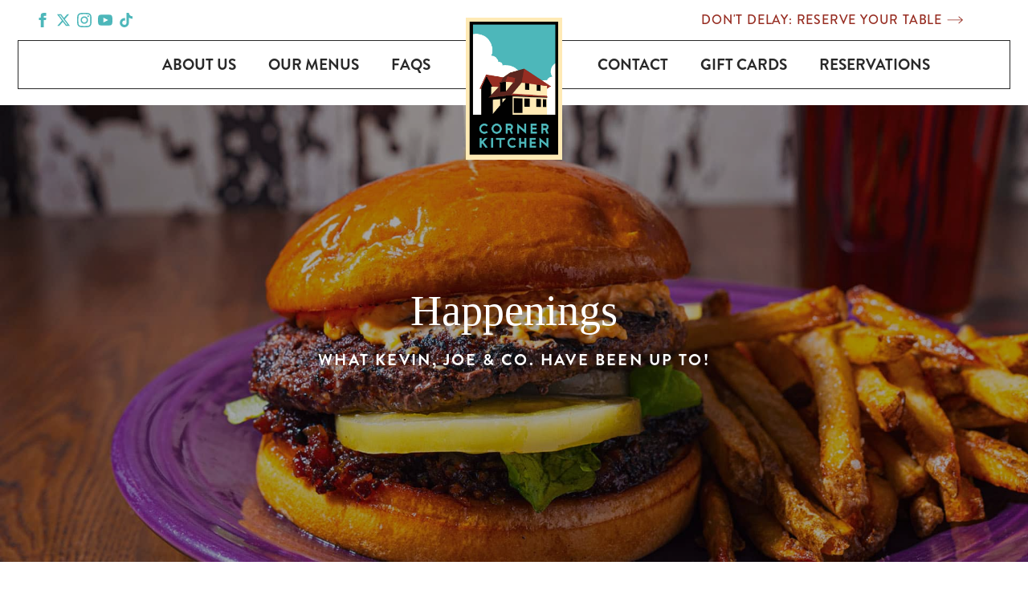

--- FILE ---
content_type: text/html; charset=UTF-8
request_url: https://thecornerkitchen.com/tag/ryan-howard/
body_size: 11748
content:
    <!doctype html>
    <html lang="en-US">

    <head>
        <meta charset="UTF-8">
        <meta name="viewport" content="width=device-width, initial-scale=1">
                    <link rel='stylesheet' href='https://thecornerkitchen.com/wp-content/plugins/breakdance/plugin/themeless/normalize.min.css'>
                <meta name='robots' content='index, follow, max-image-preview:large, max-snippet:-1, max-video-preview:-1' />

	<!-- This site is optimized with the Yoast SEO plugin v26.7 - https://yoast.com/wordpress/plugins/seo/ -->
	<title>ryan howard Archives - The Corner Kitchen Restaurant and Bar - Asheville, NC</title>
	<link rel="canonical" href="https://thecornerkitchen.com/tag/ryan-howard/" />
	<meta property="og:locale" content="en_US" />
	<meta property="og:type" content="article" />
	<meta property="og:title" content="ryan howard Archives - The Corner Kitchen Restaurant and Bar - Asheville, NC" />
	<meta property="og:url" content="https://thecornerkitchen.com/tag/ryan-howard/" />
	<meta property="og:site_name" content="The Corner Kitchen Restaurant and Bar - Asheville, NC" />
	<meta name="twitter:card" content="summary_large_image" />
	<script type="application/ld+json" class="yoast-schema-graph">{"@context":"https://schema.org","@graph":[{"@type":"CollectionPage","@id":"https://thecornerkitchen.com/tag/ryan-howard/","url":"https://thecornerkitchen.com/tag/ryan-howard/","name":"ryan howard Archives - The Corner Kitchen Restaurant and Bar - Asheville, NC","isPartOf":{"@id":"https://thecornerkitchen.com/#website"},"breadcrumb":{"@id":"https://thecornerkitchen.com/tag/ryan-howard/#breadcrumb"},"inLanguage":"en-US"},{"@type":"BreadcrumbList","@id":"https://thecornerkitchen.com/tag/ryan-howard/#breadcrumb","itemListElement":[{"@type":"ListItem","position":1,"name":"Home","item":"https://thecornerkitchen.com/"},{"@type":"ListItem","position":2,"name":"ryan howard"}]},{"@type":"WebSite","@id":"https://thecornerkitchen.com/#website","url":"https://thecornerkitchen.com/","name":"The Corner Kitchen Restaurant and Bar - Asheville, NC","description":"Farm to table dining in Biltmore Village - breakfast, lunch, brunch, dinner","potentialAction":[{"@type":"SearchAction","target":{"@type":"EntryPoint","urlTemplate":"https://thecornerkitchen.com/?s={search_term_string}"},"query-input":{"@type":"PropertyValueSpecification","valueRequired":true,"valueName":"search_term_string"}}],"inLanguage":"en-US"}]}</script>
	<!-- / Yoast SEO plugin. -->


<link rel='dns-prefetch' href='//www.googletagmanager.com' />
<link rel="alternate" type="application/rss+xml" title="The Corner Kitchen Restaurant and Bar - Asheville, NC &raquo; ryan howard Tag Feed" href="https://thecornerkitchen.com/tag/ryan-howard/feed/" />
<style id='wp-img-auto-sizes-contain-inline-css' type='text/css'>
img:is([sizes=auto i],[sizes^="auto," i]){contain-intrinsic-size:3000px 1500px}
/*# sourceURL=wp-img-auto-sizes-contain-inline-css */
</style>
<style id='wp-block-library-inline-css' type='text/css'>
:root{--wp-block-synced-color:#7a00df;--wp-block-synced-color--rgb:122,0,223;--wp-bound-block-color:var(--wp-block-synced-color);--wp-editor-canvas-background:#ddd;--wp-admin-theme-color:#007cba;--wp-admin-theme-color--rgb:0,124,186;--wp-admin-theme-color-darker-10:#006ba1;--wp-admin-theme-color-darker-10--rgb:0,107,160.5;--wp-admin-theme-color-darker-20:#005a87;--wp-admin-theme-color-darker-20--rgb:0,90,135;--wp-admin-border-width-focus:2px}@media (min-resolution:192dpi){:root{--wp-admin-border-width-focus:1.5px}}.wp-element-button{cursor:pointer}:root .has-very-light-gray-background-color{background-color:#eee}:root .has-very-dark-gray-background-color{background-color:#313131}:root .has-very-light-gray-color{color:#eee}:root .has-very-dark-gray-color{color:#313131}:root .has-vivid-green-cyan-to-vivid-cyan-blue-gradient-background{background:linear-gradient(135deg,#00d084,#0693e3)}:root .has-purple-crush-gradient-background{background:linear-gradient(135deg,#34e2e4,#4721fb 50%,#ab1dfe)}:root .has-hazy-dawn-gradient-background{background:linear-gradient(135deg,#faaca8,#dad0ec)}:root .has-subdued-olive-gradient-background{background:linear-gradient(135deg,#fafae1,#67a671)}:root .has-atomic-cream-gradient-background{background:linear-gradient(135deg,#fdd79a,#004a59)}:root .has-nightshade-gradient-background{background:linear-gradient(135deg,#330968,#31cdcf)}:root .has-midnight-gradient-background{background:linear-gradient(135deg,#020381,#2874fc)}:root{--wp--preset--font-size--normal:16px;--wp--preset--font-size--huge:42px}.has-regular-font-size{font-size:1em}.has-larger-font-size{font-size:2.625em}.has-normal-font-size{font-size:var(--wp--preset--font-size--normal)}.has-huge-font-size{font-size:var(--wp--preset--font-size--huge)}.has-text-align-center{text-align:center}.has-text-align-left{text-align:left}.has-text-align-right{text-align:right}.has-fit-text{white-space:nowrap!important}#end-resizable-editor-section{display:none}.aligncenter{clear:both}.items-justified-left{justify-content:flex-start}.items-justified-center{justify-content:center}.items-justified-right{justify-content:flex-end}.items-justified-space-between{justify-content:space-between}.screen-reader-text{border:0;clip-path:inset(50%);height:1px;margin:-1px;overflow:hidden;padding:0;position:absolute;width:1px;word-wrap:normal!important}.screen-reader-text:focus{background-color:#ddd;clip-path:none;color:#444;display:block;font-size:1em;height:auto;left:5px;line-height:normal;padding:15px 23px 14px;text-decoration:none;top:5px;width:auto;z-index:100000}html :where(.has-border-color){border-style:solid}html :where([style*=border-top-color]){border-top-style:solid}html :where([style*=border-right-color]){border-right-style:solid}html :where([style*=border-bottom-color]){border-bottom-style:solid}html :where([style*=border-left-color]){border-left-style:solid}html :where([style*=border-width]){border-style:solid}html :where([style*=border-top-width]){border-top-style:solid}html :where([style*=border-right-width]){border-right-style:solid}html :where([style*=border-bottom-width]){border-bottom-style:solid}html :where([style*=border-left-width]){border-left-style:solid}html :where(img[class*=wp-image-]){height:auto;max-width:100%}:where(figure){margin:0 0 1em}html :where(.is-position-sticky){--wp-admin--admin-bar--position-offset:var(--wp-admin--admin-bar--height,0px)}@media screen and (max-width:600px){html :where(.is-position-sticky){--wp-admin--admin-bar--position-offset:0px}}
/*# sourceURL=/wp-includes/css/dist/block-library/common.min.css */
</style>
<style id='classic-theme-styles-inline-css' type='text/css'>
/*! This file is auto-generated */
.wp-block-button__link{color:#fff;background-color:#32373c;border-radius:9999px;box-shadow:none;text-decoration:none;padding:calc(.667em + 2px) calc(1.333em + 2px);font-size:1.125em}.wp-block-file__button{background:#32373c;color:#fff;text-decoration:none}
/*# sourceURL=/wp-includes/css/classic-themes.min.css */
</style>
<link rel='stylesheet' id='wpa-css-css' href='https://thecornerkitchen.com/wp-content/plugins/honeypot/includes/css/wpa.css?ver=2.3.04' type='text/css' media='all' />
<script type="text/javascript" src="https://thecornerkitchen.com/wp-includes/js/jquery/jquery.min.js?ver=3.7.1" id="jquery-core-js"></script>
<script type="text/javascript" src="https://thecornerkitchen.com/wp-includes/js/jquery/jquery-migrate.min.js?ver=3.4.1" id="jquery-migrate-js"></script>

<!-- Google tag (gtag.js) snippet added by Site Kit -->
<!-- Google Analytics snippet added by Site Kit -->
<script type="text/javascript" src="https://www.googletagmanager.com/gtag/js?id=GT-NSKKPQ4" id="google_gtagjs-js" async></script>
<script type="text/javascript" id="google_gtagjs-js-after">
/* <![CDATA[ */
window.dataLayer = window.dataLayer || [];function gtag(){dataLayer.push(arguments);}
gtag("set","linker",{"domains":["thecornerkitchen.com"]});
gtag("js", new Date());
gtag("set", "developer_id.dZTNiMT", true);
gtag("config", "GT-NSKKPQ4");
//# sourceURL=google_gtagjs-js-after
/* ]]> */
</script>
<link rel="https://api.w.org/" href="https://thecornerkitchen.com/wp-json/" /><link rel="alternate" title="JSON" type="application/json" href="https://thecornerkitchen.com/wp-json/wp/v2/tags/49" /><link rel="EditURI" type="application/rsd+xml" title="RSD" href="https://thecornerkitchen.com/xmlrpc.php?rsd" />
<meta name="generator" content="Site Kit by Google 1.170.0" /><script src="https://ajax.googleapis.com/ajax/libs/jquery/3.7.1/jquery.min.js"></script><style class="wpcode-css-snippet">.dx {
	display: none;
}


/* food menu edit */
@media (min-width: 768px){
	div#cybroptk-custom-menu {
		display:  none !important;
	}
}
@media (max-width: 767px){
    .breakdance .food-drink-menus select.bde-tabs__select {
        background-color: #D0A149 !important;
        padding-top:  12px;
        padding-bottom: 15px;
        border: 0px !important;
        display: none !important;
    }
    .food-drink-menus select.bde-tabs__select option {
        cursor: pointer !important;
    }
    .breakdance .food-drink-menus .bde-tabs__tabslist-container--dropdown,
	.breakdance .food-drink-menus .bde-advanced-tabs-78-110 .bde-tabs__tabslist-container--dropdown {
        display: block !important;
    }
    .breakdance .food-drink-menus .bde-tabs__tabslist-container--dropdown .bde-tabs__tabslist.bde-tabs__tabslist--tabs {
        margin-left: 0;
        display: flex !important;
        flex-direction: column;
        margin-right: 0;
        margin-top: 0;
    }
    .breakdance .food-drink-menus .bde-tabs__tabslist-container--dropdown .bde-tabs__tabslist.bde-tabs__tabslist--tabs > button {
        display: none;
		background-color: #fff !important;
		background: #fff !important;
    }
	.breakdance .food-drink-menus .bde-tabs__tabslist-container--dropdown .bde-tabs__tabslist.bde-tabs__tabslist--tabs > button,
	.breakdance .food-drink-menus .bde-tabs__tabslist-container--dropdown .bde-tabs__tabslist.bde-tabs__tabslist--tabs > button span {
		color: #47292b !important;
    }
    .breakdance .food-drink-menus .bde-tabs__tabslist-container--dropdown .bde-tabs__tabslist.bde-tabs__tabslist--tabs > button.is-active {
        display: block;
		background-color: #4DB7BA !important;
		background: #4DB7BA !important;
    }
	.breakdance .food-drink-menus .bde-tabs__tabslist-container--dropdown .bde-tabs__tabslist.bde-tabs__tabslist--tabs > button.is-active,
	.breakdance .food-drink-menus .bde-tabs__tabslist-container--dropdown .bde-tabs__tabslist.bde-tabs__tabslist--tabs > button.is-active span {
		color: #fff !important;
    }
    div#cybroptk-custom-menu {
        width: 100%;
        min-height: 63px;
    }
    div#cybroptk-custom-menu .cybroptk-custom-menu-cntnr {
        display: flex;
        justify-content: space-between;
        padding: 12px;
    }
    div#cybroptk-custom-menu .cybroptk-custom-menu-cntnr h3 {
        margin: 0;
        font-size: 27px;
    }
    div#cybroptk-custom-menu .cybroptk-custom-menu-hmbrgr {
        cursor: pointer;
    }
    div#cybroptk-custom-menu .cybroptk-custom-menu-hmbrgr > span {
        height: 4px;
        width: 39px;
        background: #000;
        display: flex;
        flex-direction: column;
        margin-bottom: 8px;
        border-radius: 9px;
        transition: 180ms;
    }
    div#cybroptk-custom-menu .cybroptk-custom-menu-hmbrgr.active > span {
        background: #ff7676;
    }
    .breakdance .food-drink-menus .bde-tabs__tabslist-container--dropdown.droped .bde-tabs__tabslist.bde-tabs__tabslist--tabs > button {
        display: block;
    }
    div#cybroptk-custom-menu .cybroptk-custom-menu-hmbrgr.active > span:nth-child(2) {
        opacity: 0;
    }
    div#cybroptk-custom-menu .cybroptk-custom-menu-hmbrgr.active > span:first-child {
        transform: rotate(45deg);
        margin-top: 12px;
        width: 42px;
    }
    div#cybroptk-custom-menu .cybroptk-custom-menu-hmbrgr.active > span:last-child {
        transform: rotate(-45deg);
        margin-top: -23px;
        width: 42px;
    }
}</style><!-- [HEADER ASSETS] -->
<link rel="stylesheet" href="https://use.typekit.net/mvr7xou.css" />
<link rel="stylesheet" href="https://thecornerkitchen.com/wp-content/uploads/breakdance/font_styles/custom_font_bw.css?v=b1e1c7d58830c31c2a6c2a2f090bb683&bd_ver=2.6.1" />
<link rel="stylesheet" href="https://thecornerkitchen.com/wp-content/plugins/breakdance/subplugins/breakdance-elements/dependencies-files/breakdance-fancy-background@1/fancy-background.css?bd_ver=2.6.1" />
<link rel="stylesheet" href="https://thecornerkitchen.com/wp-content/plugins/breakdance/subplugins/breakdance-elements/dependencies-files/breakdance-posts@1/posts.css?bd_ver=2.6.1" />
<link rel="stylesheet" href="https://thecornerkitchen.com/wp-content/plugins/breakdance/subplugins/breakdance-elements/dependencies-files/awesome-menu@1/awesome-menu.css?bd_ver=2.6.1" />
<link rel="stylesheet" href="https://thecornerkitchen.com/wp-content/plugins/breakdance/subplugins/breakdance-elements/dependencies-files/awesome-form@1/css/form.css?bd_ver=2.6.1" />

<link rel="stylesheet" href="https://thecornerkitchen.com/wp-content/uploads/breakdance/css/post-3316-defaults.css?v=f2071c2675b08622b9cd07f6ae85c449" />

<link rel="stylesheet" href="https://thecornerkitchen.com/wp-content/uploads/breakdance/css/post-33-defaults.css?v=85df484b7ff97ca2ff45a383b206904f" />

<link rel="stylesheet" href="https://thecornerkitchen.com/wp-content/uploads/breakdance/css/post-45-defaults.css?v=036950c60decb089054589f349c11da6" />

<link rel="stylesheet" href="https://thecornerkitchen.com/wp-content/uploads/breakdance/css/global-settings.css?v=4ca7e6a6a719e7ceb6d8a0cf858be24b" />

<link rel="stylesheet" href="https://thecornerkitchen.com/wp-content/uploads/breakdance/css/selectors.css?v=64643bc7b05ff9165381b1e7aac8fd52" />

<link rel="stylesheet" href="https://thecornerkitchen.com/wp-content/uploads/breakdance/css/post-3316.css?v=e7dac3bcf10859fea35dec925b610a41" />

<link rel="stylesheet" href="https://thecornerkitchen.com/wp-content/uploads/breakdance/css/post-33.css?v=28891235b4bac148c18afce566622728" />

<link rel="stylesheet" href="https://thecornerkitchen.com/wp-content/uploads/breakdance/css/post-45.css?v=5e91fb687385299649c15d99cf15ef99" />
<!-- [/EOF HEADER ASSETS] -->
    </head>
    
    <body class="archive tag tag-ryan-howard tag-49 wp-theme-breakdance-zero breakdance">
        <svg class="breakdance-global-gradients-sprite" aria-hidden="true"><linearGradient x1="0.5" y1="1" x2="0.5" y2="0" id="bde-palette-yellow-gradient-gradient-5"><stop stop-opacity="1" stop-color="#fff7e1" offset="0"></stop><stop stop-opacity="1" stop-color="#ffeab5" offset="0.9948717948717949"></stop></linearGradient></svg>    <section class="bde-section-33-128 bde-section">
  
  
	



<div class="section-container"><div class="bde-columns-33-129 bde-columns"><div class="bde-column-33-130 bde-column">
  
  
	



<div class="bde-social-icons-33-135 bde-social-icons">
                  
            
            

    
    
    
    
    
    <a class="breakdance-link bde-social-icons__icon-wrapper bde-social-icons__icon-facebook" href="https://www.facebook.com/TheCornerKitchen" target="_blank" data-type="url" aria-label="facebook" >

             <svg xmlns="http://www.w3.org/2000/svg" width="100%" viewBox="0 0 24 24">
            <path d="M9 8h-3v4h3v12h5v-12h3.642l.358-4h-4v-1.667c0-.955.192-1.333 1.115-1.333h2.885v-5h-3.808c-3.596 0-5.192 1.583-5.192 4.615v3.385z"/>
       </svg>
              </a>

                    
            
            

    
    
    
    
    
    <a class="breakdance-link bde-social-icons__icon-wrapper bde-social-icons__icon-twitter" href="https://twitter.com/CornerKitchen" target="_blank" data-type="url" aria-label="twitter" >

              <svg xmlns="http://www.w3.org/2000/svg" width="100%" viewBox="0 0 512 512">
          <path d="M389.2 48h70.6L305.6 224.2 487 464H345L233.7 318.6 106.5 464H35.8L200.7 275.5 26.8 48H172.4L272.9 180.9 389.2 48zM364.4 421.8h39.1L151.1 88h-42L364.4 421.8z" />
        </svg>
              </a>

                    
            
            

    
    
    
    
    
    <a class="breakdance-link bde-social-icons__icon-wrapper bde-social-icons__icon-instagram" href="https://www.instagram.com/cornerkitchenavl/?hl=en" target="_blank" data-type="url" aria-label="instagram" >

             <svg xmlns="http://www.w3.org/2000/svg" width="100%" viewBox="0 0 24 24">
            <path d="M12 2.163c3.204 0 3.584.012 4.85.07 3.252.148 4.771 1.691 4.919 4.919.058 1.265.069 1.645.069 4.849 0 3.205-.012 3.584-.069 4.849-.149 3.225-1.664 4.771-4.919 4.919-1.266.058-1.644.07-4.85.07-3.204 0-3.584-.012-4.849-.07-3.26-.149-4.771-1.699-4.919-4.92-.058-1.265-.07-1.644-.07-4.849 0-3.204.013-3.583.07-4.849.149-3.227 1.664-4.771 4.919-4.919 1.266-.057 1.645-.069 4.849-.069zm0-2.163c-3.259 0-3.667.014-4.947.072-4.358.2-6.78 2.618-6.98 6.98-.059 1.281-.073 1.689-.073 4.948 0 3.259.014 3.668.072 4.948.2 4.358 2.618 6.78 6.98 6.98 1.281.058 1.689.072 4.948.072 3.259 0 3.668-.014 4.948-.072 4.354-.2 6.782-2.618 6.979-6.98.059-1.28.073-1.689.073-4.948 0-3.259-.014-3.667-.072-4.947-.196-4.354-2.617-6.78-6.979-6.98-1.281-.059-1.69-.073-4.949-.073zm0 5.838c-3.403 0-6.162 2.759-6.162 6.162s2.759 6.163 6.162 6.163 6.162-2.759 6.162-6.163c0-3.403-2.759-6.162-6.162-6.162zm0 10.162c-2.209 0-4-1.79-4-4 0-2.209 1.791-4 4-4s4 1.791 4 4c0 2.21-1.791 4-4 4zm6.406-11.845c-.796 0-1.441.645-1.441 1.44s.645 1.44 1.441 1.44c.795 0 1.439-.645 1.439-1.44s-.644-1.44-1.439-1.44z"/>
       </svg>
              </a>

                    
            
            

    
    
    
    
    
    <a class="breakdance-link bde-social-icons__icon-wrapper bde-social-icons__icon-youtube" href="https://www.youtube.com/c/westmorelandscully" target="_blank" data-type="url" aria-label="youtube" >

             <svg xmlns="http://www.w3.org/2000/svg" width="100%" viewBox="0 0 24 24">
            <path d="M19.615 3.184c-3.604-.246-11.631-.245-15.23 0-3.897.266-4.356 2.62-4.385 8.816.029 6.185.484 8.549 4.385 8.816 3.6.245 11.626.246 15.23 0 3.897-.266 4.356-2.62 4.385-8.816-.029-6.185-.484-8.549-4.385-8.816zm-10.615 12.816v-8l8 3.993-8 4.007z"/>
       </svg>
              </a>

                    
            
            

    
    
    
    
    
    <a class="breakdance-link bde-social-icons__icon-wrapper bde-social-icons__icon-custom" href="https://www.tiktok.com/@cornerkitchenavl?_t=8kSM6vgNJZG&_r=1" target="_blank" data-type="url" aria-label="custom" >

                        <svg xmlns="http://www.w3.org/2000/svg" viewBox="0 0 448 512"><!-- Font Awesome Free 5.15.1 by @fontawesome - https://fontawesome.com License - https://fontawesome.com/license/free (Icons: CC BY 4.0, Fonts: SIL OFL 1.1, Code: MIT License) --><path d="M448,209.91a210.06,210.06,0,0,1-122.77-39.25V349.38A162.55,162.55,0,1,1,185,188.31V278.2a74.62,74.62,0,1,0,52.23,71.18V0l88,0a121.18,121.18,0,0,0,1.86,22.17h0A122.18,122.18,0,0,0,381,102.39a121.43,121.43,0,0,0,67,20.14Z"/></svg>
                      </a>

    
</div>
</div><div class="bde-column-33-131 bde-column">
  
  
	



<div class="bde-button-33-132 bde-button rsrv-link resy-link">
    
                        
                        
    
    
    
    
            
                    
            
            

    
    
    
    
    
    <a class="breakdance-link button-atom button-atom--custom bde-button__button" href="https://resy.com/cities/avl/corner-kitchen" target="_self" data-type="url"  >

    
        <span class="button-atom__text">Don't Delay: Reserve Your Table</span>

                            
        
                </a>

    


</div><div class="bde-button-33-136 bde-button rsrv-link resy-link">
    
                        
                        
    
    
    
    
            
                    
            
            

    
    
    
    
    
    <a class="breakdance-link button-atom button-atom--custom bde-button__button" href="https://resy.com/cities/avl/corner-kitchen" target="_self" data-type="url"  >

    
        <span class="button-atom__text">Reservations</span>

                            
        
                </a>

    


</div>
</div></div></div>
</section><header class="bde-header-builder-33-100 bde-header-builder bde-header-builder--sticky-scroll-slide">

<div class="bde-header-builder__container"><div class="bde-menu-33-101 bde-menu">


      
        
    <nav class="breakdance-menu breakdance-menu--collapse   hide-arrows-on-desktop ">
    <button class="breakdance-menu-toggle breakdance-menu-toggle--3dxy" type="button" aria-label="Open Menu" aria-expanded="false" aria-controls="menu-101">
                  <span class="breakdance-menu-toggle-icon">
            <span class="breakdance-menu-toggle-lines"></span>
          </span>
            </button>
    
  <ul class="breakdance-menu-list" id="menu-101">
              
      <li class="breakdance-menu-topbar">
              <span class="breakdance-menu-topbar-logo">
                                </span>
      
              <button class="breakdance-menu-close-button" type="button">Close</button>
          </li>
  
    <li class="bde-menu-dropdown-33-104 bde-menu-dropdown breakdance-menu-item">
<div class="breakdance-dropdown  breakdance-dropdown--with-link">
    <div class="breakdance-dropdown-toggle">
            
                      
            
            

    
    
    
    
    
    <a class="breakdance-link breakdance-menu-link" href="https://thecornerkitchen.com/about/" target="_self" data-type="" aria-expanded="false" aria-controls="dropdown-104" >

          About Us
            </a>

      
      <button class="breakdance-menu-link-arrow" type="button" aria-expanded="false" aria-controls="dropdown-104" aria-label="About Us Submenu"></button>
    </div>

    <div class="breakdance-dropdown-floater" aria-hidden="true" id="dropdown-104">
        <div class="breakdance-dropdown-body">
              <div class="breakdance-dropdown-section breakdance-dropdown-section--">
    <div class="breakdance-dropdown-columns">
              <div class="breakdance-dropdown-column ">
          
          <ul class="breakdance-dropdown-links">
                                <li class="breakdance-dropdown-item">
            
            
            

    
    
    
    
    
    <a class="breakdance-link breakdance-dropdown-link" href="https://thecornerkitchen.com/about/" target="_self" data-type=""  >

      
      <span class="breakdance-dropdown-link__label">
                  <span class="breakdance-dropdown-link__text">Our Story</span>
        
              </span>
        </a>

  </li>

                                <li class="breakdance-dropdown-item">
            
            
            

    
    
    
    
    
    <a class="breakdance-link breakdance-dropdown-link" href="https://thecornerkitchen.com/about/meet-the-crew/" target="_self" data-type=""  >

      
      <span class="breakdance-dropdown-link__label">
                  <span class="breakdance-dropdown-link__text">Meet the Crew</span>
        
              </span>
        </a>

  </li>

                      </ul>
        </div>
          </div>
  </div>


                    </div>
    </div>
</div>

</li><li class="breakdance-menu-item-33-102 breakdance-menu-item">
        
            
            

    
    
    
    
    
    <a class="breakdance-link breakdance-menu-link" href="https://thecornerkitchen.com/menu/" target="_self" data-type="url"  >
  Our Menus
    </a>

</li><li class="breakdance-menu-item-33-103 breakdance-menu-item">
        
            
            

    
    
    
    
    
    <a class="breakdance-link breakdance-menu-link" href="https://thecornerkitchen.com/faqs/" target="_self" data-type="url"  >
  FAQs
    </a>

</li>
  </ul>
  </nav>


</div><a class="bde-container-link-33-105 bde-container-link logo breakdance-link" href="https://thecornerkitchen.com/" target="_self" data-type="url">
  
  
	



<img class="bde-html-img-33-106 bde-html-img" src="https://thecornerkitchen.com/wp-content/uploads/CK-Logo.png">

</a><div class="bde-menu-33-107 bde-menu">


      
        
    <nav class="breakdance-menu breakdance-menu--collapse   hide-arrows-on-desktop ">
    <button class="breakdance-menu-toggle breakdance-menu-toggle--3dxy" type="button" aria-label="Open Menu" aria-expanded="false" aria-controls="menu-107">
                  <span class="breakdance-menu-toggle-icon">
            <span class="breakdance-menu-toggle-lines"></span>
          </span>
            </button>
    
  <ul class="breakdance-menu-list" id="menu-107">
              
      <li class="breakdance-menu-topbar">
              <span class="breakdance-menu-topbar-logo">
                                </span>
      
              <button class="breakdance-menu-close-button" type="button">Close</button>
          </li>
  
    <li class="breakdance-menu-item-33-112 breakdance-menu-item">
        
            
            

    
    
    
    
    
    <a class="breakdance-link breakdance-menu-link" href="https://thecornerkitchen.com/menu/" target="_self" data-type="url"  >
  Food & Drink Menus
    </a>

</li><li class="breakdance-menu-item-33-113 breakdance-menu-item">
        
            
            

    
    
    
    
    
    <a class="breakdance-link breakdance-menu-link" href="https://thecornerkitchen.com/faqs/" target="_self" data-type="url"  >
  FAQs
    </a>

</li><li class="breakdance-menu-item-33-121 breakdance-menu-item">
        
            
            

    
    
    
    
    
    <a class="breakdance-link breakdance-menu-link" href="https://thecornerkitchen.com/about/" target="_self" data-type="url"  >
  Our Story
    </a>

</li><li class="breakdance-menu-item-33-122 breakdance-menu-item">
        
            
            

    
    
    
    
    
    <a class="breakdance-link breakdance-menu-link" href="https://thecornerkitchen.com/about/meet-the-crew/" target="_self" data-type="url"  >
  Meet the Crew
    </a>

</li><li class="breakdance-menu-item-33-124 breakdance-menu-item">
        
            
            

    
    
    
    
    
    <a class="breakdance-link breakdance-menu-link" href="https://thecornerkitchen.com/contact/" target="_self" data-type="url"  >
  Contact & Directions
    </a>

</li><li class="breakdance-menu-item-33-123 breakdance-menu-item">
        
            
            

    
    
    
    
    
    <a class="breakdance-link breakdance-menu-link" href="https://thecornerkitchen.com/private-events/" target="_self" data-type="url"  >
  Private Events
    </a>

</li><li class="breakdance-menu-item-33-125 breakdance-menu-item">
        
            
            

    
    
    
    
    
    <a class="breakdance-link breakdance-menu-link" href="https://thecornerkitchen.com/careers/" target="_self" data-type="url"  >
  Careers
    </a>

</li><li class="bde-menu-dropdown-33-117 bde-menu-dropdown breakdance-menu-item">
<div class="breakdance-dropdown  breakdance-dropdown--with-link">
    <div class="breakdance-dropdown-toggle">
            
                      
            
            

    
    
    
    
    
    <a class="breakdance-link breakdance-menu-link" href="https://thecornerkitchen.com/contact/" target="_self" data-type="" aria-expanded="false" aria-controls="dropdown-117" >

          Contact
            </a>

      
      <button class="breakdance-menu-link-arrow" type="button" aria-expanded="false" aria-controls="dropdown-117" aria-label="Contact Submenu"></button>
    </div>

    <div class="breakdance-dropdown-floater" aria-hidden="true" id="dropdown-117">
        <div class="breakdance-dropdown-body">
              <div class="breakdance-dropdown-section breakdance-dropdown-section--">
    <div class="breakdance-dropdown-columns">
              <div class="breakdance-dropdown-column ">
          
          <ul class="breakdance-dropdown-links">
                                <li class="breakdance-dropdown-item">
            
            
            

    
    
    
    
    
    <a class="breakdance-link breakdance-dropdown-link" href="https://thecornerkitchen.com/contact/" target="_self" data-type="url"  >

      
      <span class="breakdance-dropdown-link__label">
                  <span class="breakdance-dropdown-link__text">Contact Us</span>
        
              </span>
        </a>

  </li>

                                <li class="breakdance-dropdown-item">
            
            
            

    
    
    
    
    
    <a class="breakdance-link breakdance-dropdown-link" href="https://thecornerkitchen.com/careers/" target="_self" data-type=""  >

      
      <span class="breakdance-dropdown-link__label">
                  <span class="breakdance-dropdown-link__text">Careers</span>
        
              </span>
        </a>

  </li>

                      </ul>
        </div>
          </div>
  </div>


                    </div>
    </div>
</div>

</li><li class="breakdance-menu-item-33-108 breakdance-menu-item">
        
            
            

    
    
    
    
    
    <a class="breakdance-link breakdance-menu-link" href="https://www.toasttab.com/corner-kitchen-3-boston-way/giftcards" target="_self" data-type="url"  >
  Gift Cards
    </a>

</li><li class="breakdance-menu-item-33-109 breakdance-menu-item last rsrv-link resy-link">
        
            
            

    
    
    
    
    
    <a class="breakdance-link breakdance-menu-link" href="https://resy.com/cities/avl/corner-kitchen" target="_self" data-type="url"  >
  Reservations
    </a>

</li><li class="bde-button-33-114 bde-button resy-link rsrv-link breakdance-menu-item">
    
                                    
              
    
    
    
            
                    
            
            

    
    
              
    
    
    <a class="breakdance-link button-atom button-atom--primary bde-button__button" href="https://resy.com/cities/avl/corner-kitchen" target="_self" data-type="url"  id="resyButton-joe09pfdSbOU574TPPVHq" >

    
        <span class="button-atom__text">Reservations</span>

        
        
                </a>

    


</li>
  </ul>
  </nav>


</div></div>


</header><section class="bde-section-3316-100 bde-section">
              
  
  
	

  <div class="section-background-overlay"></div>


<div class="section-container"><h1 class="bde-heading-3316-101 bde-heading">
Happenings
</h1><div class="bde-text-3316-102 bde-text">
WHAT KEVIN, JOE & CO. HAVE BEEN UP TO!
</div></div>
</section><section class="bde-section-3316-103 bde-section">
  
  
	



<div class="section-container"><div class="bde-post-list-3316-105 bde-post-list"></div></div>
</section><section class="bde-section-45-143 bde-section">
  
  
	



<div class="section-container"><div class="bde-columns-45-144 bde-columns"><div class="bde-column-45-145 bde-column">
  
  
	



<h3 class="bde-heading-45-146 bde-heading">
<span>Corner Kitchen</span> is proud to be part of Asheville's vibrant food scene and...don't forget that parking is free in the village (and very abundant during dinner service)!
</h3>
</div><div class="bde-column-45-147 bde-column">
  
  
	



<div class="bde-columns-45-179 bde-columns"><div class="bde-column-45-180 bde-column">
  
  
	



<div class="bde-image-45-149 bde-image">
<figure class="breakdance-image breakdance-image--52">
	<div class="breakdance-image-container">
		<div class="breakdance-image-clip"><img class="breakdance-image-object" src="https://thecornerkitchen.com/wp-content/uploads/ASAP-logo.png" width="300" height="211" sizes="(max-width: 300px) 100vw, 300px" alt="Appalachian Sustainable Agriculture Project"></div>
	</div></figure>

</div>
</div><div class="bde-column-45-181 bde-column">
  
  
	



<div class="bde-image-45-148 bde-image">
<figure class="breakdance-image breakdance-image--407">
	<div class="breakdance-image-container">
		<div class="breakdance-image-clip"><img class="breakdance-image-object" src="https://thecornerkitchen.com/wp-content/uploads/air-logo.png" width="500" height="555" sizes="(max-width: 500px) 100vw, 500px" alt="Asheville Independent Restaurants Association"></div>
	</div></figure>

</div>
</div><div class="bde-column-45-182 bde-column">
  
  
	



<div class="bde-image-45-150 bde-image">
<figure class="breakdance-image breakdance-image--53">
	<div class="breakdance-image-container">
		<div class="breakdance-image-clip"><img class="breakdance-image-object" src="https://thecornerkitchen.com/wp-content/uploads/GRA_3S.png" width="1000" height="1114" srcset="https://thecornerkitchen.com/wp-content/uploads/GRA_3S.png 1000w, https://thecornerkitchen.com/wp-content/uploads/GRA_3S-539x600.png 539w, https://thecornerkitchen.com/wp-content/uploads/GRA_3S-768x856.png 768w" sizes="(max-width: 1000px) 100vw, 1000px"></div>
	</div></figure>

</div>
</div></div>
</div></div></div>
</section><section class="bde-section-45-100 bde-section">
  
  
	



<div class="section-container"><div class="bde-columns-45-162 bde-columns"><div class="bde-column-45-163 bde-column">
  
  
	



<h4 class="bde-heading-45-152 bde-heading">
CORNER KITCHEN
</h4><div class="bde-columns-45-170 bde-columns"><div class="bde-column-45-171 bde-column">
  
  
	



<div class="bde-text-45-129 bde-text">
3 Boston Way<br>Historic Biltmore Village<br>Asheville, NC 28803
</div><div class="bde-text-45-133 bde-text">
(828) 274-2439
</div><div class="bde-columns-45-187 bde-columns"><div class="bde-column-45-188 bde-column">
  
  
	



<div class="bde-image-45-140 bde-image">
<figure class="breakdance-image breakdance-image--409">
	<div class="breakdance-image-container">
		<div class="breakdance-image-clip"><a class="breakdance-image-link breakdance-image-link--url" href="https://g.page/r/CVlMSwx1ZwKWEB0/review" target="_blank" rel="noopener" data-sub-html="" data-lg-size="-"><img class="breakdance-image-object" src="https://thecornerkitchen.com/wp-content/uploads/google-rv-600x600.png" width="600" height="600" srcset="https://thecornerkitchen.com/wp-content/uploads/google-rv-600x600.png 600w, https://thecornerkitchen.com/wp-content/uploads/google-rv-150x150.png 150w, https://thecornerkitchen.com/wp-content/uploads/google-rv-768x768.png 768w, https://thecornerkitchen.com/wp-content/uploads/google-rv.png 800w" sizes="(max-width: 600px) 100vw, 600px" alt="Google Reviews"></a></div>
	</div></figure>

</div>
</div><div class="bde-column-45-189 bde-column">
  
  
	



<div class="bde-image-45-190 bde-image">
<figure class="breakdance-image breakdance-image--410">
	<div class="breakdance-image-container">
		<div class="breakdance-image-clip"><a class="breakdance-image-link breakdance-image-link--url" href="https://www.tripadvisor.com/Restaurant_Review-g60742-d528407-Reviews-The_Corner_Kitchen-Asheville_North_Carolina.html" target="_blank" rel="noopener" data-sub-html="" data-lg-size="-"><img class="breakdance-image-object" src="https://thecornerkitchen.com/wp-content/uploads/tripadvisor-rv.png" width="800" height="800" srcset="https://thecornerkitchen.com/wp-content/uploads/tripadvisor-rv.png 800w, https://thecornerkitchen.com/wp-content/uploads/tripadvisor-rv-600x600.png 600w, https://thecornerkitchen.com/wp-content/uploads/tripadvisor-rv-150x150.png 150w, https://thecornerkitchen.com/wp-content/uploads/tripadvisor-rv-768x768.png 768w" sizes="(max-width: 800px) 100vw, 800px" alt="Tripadvisor Reviews"></a></div>
	</div></figure>

</div>
</div></div>
</div><div class="bde-column-45-172 bde-column">
  
  
	



<div class="bde-text-45-109 bde-text">
Open Daily
</div><div class="bde-text-45-131 bde-text">
Brunch: 9:30 - 2:30<br>Dinner: 5pm until...
</div><div class="bde-social-icons-45-127 bde-social-icons">
                  
            
            

    
    
    
    
    
    <a class="breakdance-link bde-social-icons__icon-wrapper bde-social-icons__icon-facebook" href="https://www.facebook.com/TheCornerKitchen" target="_self" data-type="url" aria-label="facebook" >

             <svg xmlns="http://www.w3.org/2000/svg" width="100%" viewBox="0 0 24 24">
            <path d="M9 8h-3v4h3v12h5v-12h3.642l.358-4h-4v-1.667c0-.955.192-1.333 1.115-1.333h2.885v-5h-3.808c-3.596 0-5.192 1.583-5.192 4.615v3.385z"/>
       </svg>
              </a>

                    
            
            

    
    
    
    
    
    <a class="breakdance-link bde-social-icons__icon-wrapper bde-social-icons__icon-twitter" href="https://twitter.com/CornerKitchen" target="_self" data-type="url" aria-label="twitter" >

              <svg xmlns="http://www.w3.org/2000/svg" width="100%" viewBox="0 0 512 512">
          <path d="M389.2 48h70.6L305.6 224.2 487 464H345L233.7 318.6 106.5 464H35.8L200.7 275.5 26.8 48H172.4L272.9 180.9 389.2 48zM364.4 421.8h39.1L151.1 88h-42L364.4 421.8z" />
        </svg>
              </a>

                    
            
            

    
    
    
    
    
    <a class="breakdance-link bde-social-icons__icon-wrapper bde-social-icons__icon-instagram" href="https://www.instagram.com/cornerkitchenavl/?hl=en" target="_self" data-type="url" aria-label="instagram" >

             <svg xmlns="http://www.w3.org/2000/svg" width="100%" viewBox="0 0 24 24">
            <path d="M12 2.163c3.204 0 3.584.012 4.85.07 3.252.148 4.771 1.691 4.919 4.919.058 1.265.069 1.645.069 4.849 0 3.205-.012 3.584-.069 4.849-.149 3.225-1.664 4.771-4.919 4.919-1.266.058-1.644.07-4.85.07-3.204 0-3.584-.012-4.849-.07-3.26-.149-4.771-1.699-4.919-4.92-.058-1.265-.07-1.644-.07-4.849 0-3.204.013-3.583.07-4.849.149-3.227 1.664-4.771 4.919-4.919 1.266-.057 1.645-.069 4.849-.069zm0-2.163c-3.259 0-3.667.014-4.947.072-4.358.2-6.78 2.618-6.98 6.98-.059 1.281-.073 1.689-.073 4.948 0 3.259.014 3.668.072 4.948.2 4.358 2.618 6.78 6.98 6.98 1.281.058 1.689.072 4.948.072 3.259 0 3.668-.014 4.948-.072 4.354-.2 6.782-2.618 6.979-6.98.059-1.28.073-1.689.073-4.948 0-3.259-.014-3.667-.072-4.947-.196-4.354-2.617-6.78-6.979-6.98-1.281-.059-1.69-.073-4.949-.073zm0 5.838c-3.403 0-6.162 2.759-6.162 6.162s2.759 6.163 6.162 6.163 6.162-2.759 6.162-6.163c0-3.403-2.759-6.162-6.162-6.162zm0 10.162c-2.209 0-4-1.79-4-4 0-2.209 1.791-4 4-4s4 1.791 4 4c0 2.21-1.791 4-4 4zm6.406-11.845c-.796 0-1.441.645-1.441 1.44s.645 1.44 1.441 1.44c.795 0 1.439-.645 1.439-1.44s-.644-1.44-1.439-1.44z"/>
       </svg>
              </a>

                    
            
            

    
    
    
    
    
    <a class="breakdance-link bde-social-icons__icon-wrapper bde-social-icons__icon-youtube" href="https://www.youtube.com/c/westmorelandscully" target="_self" data-type="url" aria-label="youtube" >

             <svg xmlns="http://www.w3.org/2000/svg" width="100%" viewBox="0 0 24 24">
            <path d="M19.615 3.184c-3.604-.246-11.631-.245-15.23 0-3.897.266-4.356 2.62-4.385 8.816.029 6.185.484 8.549 4.385 8.816 3.6.245 11.626.246 15.23 0 3.897-.266 4.356-2.62 4.385-8.816-.029-6.185-.484-8.549-4.385-8.816zm-10.615 12.816v-8l8 3.993-8 4.007z"/>
       </svg>
              </a>

    
</div><div class="bde-image-45-139 bde-image">
<figure class="breakdance-image breakdance-image--75">
	<div class="breakdance-image-container">
		<div class="breakdance-image-clip"><a class="breakdance-image-link breakdance-image-link--url" href="https://www.exploreasheville.com/listings/corner-kitchen/379/" target="_blank" rel="noopener" data-sub-html="" data-lg-size="-"><img class="breakdance-image-object" src="https://thecornerkitchen.com/wp-content/uploads/asheville-chamber.svg" width="193" height="48" sizes="(max-width: 193px) 100vw, 193px" alt="Asheville Chamber of Commerce"></a></div>
	</div></figure>

</div>
</div><div class="bde-column-45-173 bde-column">
  
  
	



<div class="bde-button-45-154 bde-button">
    
                        
                        
    
    
    
    
            
                    
            
            

    
    
    
    
    
    <a class="breakdance-link button-atom button-atom--custom bde-button__button" href="https://resy.com/cities/avl/corner-kitchen" target="_self" data-type="url"  >

    
        <span class="button-atom__text">Reserve</span>

                            
        
                </a>

    


</div><div class="bde-button-45-183 bde-button">
    
                        
                        
    
    
    
    
            
                    
            
            

    
    
    
    
    
    <a class="breakdance-link button-atom button-atom--custom bde-button__button" href="https://thecornerkitchen.com/menu/" target="_self" data-type="url"  >

    
        <span class="button-atom__text">Menus</span>

                            
        
                </a>

    


</div><div class="bde-button-45-184 bde-button">
    
                        
                        
    
    
    
    
            
                    
            
            

    
    
    
    
    
    <a class="breakdance-link button-atom button-atom--custom bde-button__button" href="https://thecornerkitchen.com/contact/" target="_self" data-type="url"  >

    
        <span class="button-atom__text">Contact</span>

                            
        
                </a>

    


</div><div class="bde-button-45-185 bde-button">
    
                        
                        
    
    
    
    
            
                    
            
            

    
    
    
    
    
    <a class="breakdance-link button-atom button-atom--custom bde-button__button" href="https://thecornerkitchen.com/faqs/" target="_self" data-type="url"  >

    
        <span class="button-atom__text">FAQs</span>

                            
        
                </a>

    


</div><div class="bde-button-45-186 bde-button">
    
                        
                        
    
    
    
    
            
                    
            
            

    
    
    
    
    
    <a class="breakdance-link button-atom button-atom--custom bde-button__button" href="https://thecornerkitchen.com/careers/" target="_self" data-type="url"  >

    
        <span class="button-atom__text">Careers</span>

                            
        
                </a>

    


</div>
</div></div>
</div><div class="bde-column-45-164 bde-column">
  
  
	



<h3 class="bde-heading-45-174 bde-heading">
Still Hungry?
</h3><div class="bde-text-45-123 bde-text">
Sign up for occasional updates and special offers from Corner Kitchen.
</div><div class="bde-form-builder-45-124 bde-form-builder">

<form id="email-sign-up124" class="breakdance-form breakdance-form--vertical" data-options="{&quot;slug&quot;:&quot;custom&quot;,&quot;name&quot;:&quot;Email Sign Up&quot;,&quot;ajaxUrl&quot;:&quot;https:\/\/thecornerkitchen.com\/wp-admin\/admin-ajax.php&quot;,&quot;clearOnSuccess&quot;:true,&quot;hideOnSuccess&quot;:false,&quot;successMessage&quot;:&quot;The form was submitted successfully.&quot;,&quot;errorMessage&quot;:&quot;Something went wrong. Check your email address.&quot;,&quot;redirect&quot;:true,&quot;redirectUrl&quot;:&quot;https:\/\/thecornerkitchen.com\/thanks-for-subscribing\/&quot;,&quot;customJavaScript&quot;:&quot;&quot;,&quot;recaptcha&quot;:{&quot;key&quot;:&quot;&quot;,&quot;enabled&quot;:false},&quot;honeypot_enabled&quot;:false,&quot;popupsOnSuccess&quot;:[],&quot;popupsOnError&quot;:[]}" data-steps="0" >
  
  
  
<div class="breakdance-form-field breakdance-form-field--email" >
    
    
            <label class="breakdance-form-field__label" for="email">
            Email<span class="breakdance-form-field__required">*</span>
        </label>
    
    <input
    class="breakdance-form-field__input"
    id="email"
    aria-describedby="email"
    type="email"
    name="fields[email]"
    placeholder="Enter your email address"
    value=""
                
        
        
    required
    
    
    
>


    
    
</div>


  

<div class="breakdance-form-field breakdance-form-footer">
    
    
                                    
    
    
    
    
            
            <button type="submit" class="button-atom button-atom--primary breakdance-form-button breakdance-form-button__submit"  >
    
        <span class="button-atom__text">Subscribe</span>

        
        
            </button>
    
    <input type="hidden" name="form_id" value="124">
    <input type="hidden" name="post_id" value="45">
</div>

  
</form>


</div><div class="bde-text-45-178 bde-text">
Fear not — we don’t serve SPAM in our restaurant or in your email inbox.
</div>
</div></div><div class="bde-div-45-125 bde-div">
  
  
	



<div class="bde-text-45-126 bde-text">
© 2025 Westmoreland & Scully
</div>
</div></div>
</section>        <script type="speculationrules">
{"prefetch":[{"source":"document","where":{"and":[{"href_matches":"/*"},{"not":{"href_matches":["/wp-*.php","/wp-admin/*","/wp-content/uploads/*","/wp-content/*","/wp-content/plugins/*","/wp-content/plugins/breakdance/plugin/themeless/themes/breakdance-zero/*","/*\\?(.+)"]}},{"not":{"selector_matches":"a[rel~=\"nofollow\"]"}},{"not":{"selector_matches":".no-prefetch, .no-prefetch a"}}]},"eagerness":"conservative"}]}
</script>
<script>(function($){
	$(document).ready(function(){
		
		// food menu edit
		$('div#cybroptk-custom-menu .cybroptk-custom-menu-hmbrgr').addClass('');
		$('div#cybroptk-custom-menu .cybroptk-custom-menu-hmbrgr').click(function(){
			if (!$(this).hasClass('active')){
				$(this).addClass('active');
				$('.breakdance .food-drink-menus .bde-tabs__tabslist-container--dropdown').addClass('droped');
			} else {
				$(this).removeClass('active');
				$('.breakdance .food-drink-menus .bde-tabs__tabslist-container--dropdown').removeClass('droped');
			}
		});
		$('.breakdance .food-drink-menus .bde-tabs__tabslist-container--dropdown .bde-tabs__tabslist.bde-tabs__tabslist--tabs > button').click(function(){
			$('.breakdance .food-drink-menus .bde-tabs__tabslist-container--dropdown').removeClass('droped');
			$('div#cybroptk-custom-menu .cybroptk-custom-menu-hmbrgr').removeClass('active');
		});
		
		
	});
})(jQuery);</script><style id='global-styles-inline-css' type='text/css'>
:root{--wp--preset--aspect-ratio--square: 1;--wp--preset--aspect-ratio--4-3: 4/3;--wp--preset--aspect-ratio--3-4: 3/4;--wp--preset--aspect-ratio--3-2: 3/2;--wp--preset--aspect-ratio--2-3: 2/3;--wp--preset--aspect-ratio--16-9: 16/9;--wp--preset--aspect-ratio--9-16: 9/16;--wp--preset--color--black: #000000;--wp--preset--color--cyan-bluish-gray: #abb8c3;--wp--preset--color--white: #ffffff;--wp--preset--color--pale-pink: #f78da7;--wp--preset--color--vivid-red: #cf2e2e;--wp--preset--color--luminous-vivid-orange: #ff6900;--wp--preset--color--luminous-vivid-amber: #fcb900;--wp--preset--color--light-green-cyan: #7bdcb5;--wp--preset--color--vivid-green-cyan: #00d084;--wp--preset--color--pale-cyan-blue: #8ed1fc;--wp--preset--color--vivid-cyan-blue: #0693e3;--wp--preset--color--vivid-purple: #9b51e0;--wp--preset--gradient--vivid-cyan-blue-to-vivid-purple: linear-gradient(135deg,rgb(6,147,227) 0%,rgb(155,81,224) 100%);--wp--preset--gradient--light-green-cyan-to-vivid-green-cyan: linear-gradient(135deg,rgb(122,220,180) 0%,rgb(0,208,130) 100%);--wp--preset--gradient--luminous-vivid-amber-to-luminous-vivid-orange: linear-gradient(135deg,rgb(252,185,0) 0%,rgb(255,105,0) 100%);--wp--preset--gradient--luminous-vivid-orange-to-vivid-red: linear-gradient(135deg,rgb(255,105,0) 0%,rgb(207,46,46) 100%);--wp--preset--gradient--very-light-gray-to-cyan-bluish-gray: linear-gradient(135deg,rgb(238,238,238) 0%,rgb(169,184,195) 100%);--wp--preset--gradient--cool-to-warm-spectrum: linear-gradient(135deg,rgb(74,234,220) 0%,rgb(151,120,209) 20%,rgb(207,42,186) 40%,rgb(238,44,130) 60%,rgb(251,105,98) 80%,rgb(254,248,76) 100%);--wp--preset--gradient--blush-light-purple: linear-gradient(135deg,rgb(255,206,236) 0%,rgb(152,150,240) 100%);--wp--preset--gradient--blush-bordeaux: linear-gradient(135deg,rgb(254,205,165) 0%,rgb(254,45,45) 50%,rgb(107,0,62) 100%);--wp--preset--gradient--luminous-dusk: linear-gradient(135deg,rgb(255,203,112) 0%,rgb(199,81,192) 50%,rgb(65,88,208) 100%);--wp--preset--gradient--pale-ocean: linear-gradient(135deg,rgb(255,245,203) 0%,rgb(182,227,212) 50%,rgb(51,167,181) 100%);--wp--preset--gradient--electric-grass: linear-gradient(135deg,rgb(202,248,128) 0%,rgb(113,206,126) 100%);--wp--preset--gradient--midnight: linear-gradient(135deg,rgb(2,3,129) 0%,rgb(40,116,252) 100%);--wp--preset--font-size--small: 13px;--wp--preset--font-size--medium: 20px;--wp--preset--font-size--large: 36px;--wp--preset--font-size--x-large: 42px;--wp--preset--spacing--20: 0.44rem;--wp--preset--spacing--30: 0.67rem;--wp--preset--spacing--40: 1rem;--wp--preset--spacing--50: 1.5rem;--wp--preset--spacing--60: 2.25rem;--wp--preset--spacing--70: 3.38rem;--wp--preset--spacing--80: 5.06rem;--wp--preset--shadow--natural: 6px 6px 9px rgba(0, 0, 0, 0.2);--wp--preset--shadow--deep: 12px 12px 50px rgba(0, 0, 0, 0.4);--wp--preset--shadow--sharp: 6px 6px 0px rgba(0, 0, 0, 0.2);--wp--preset--shadow--outlined: 6px 6px 0px -3px rgb(255, 255, 255), 6px 6px rgb(0, 0, 0);--wp--preset--shadow--crisp: 6px 6px 0px rgb(0, 0, 0);}:where(.is-layout-flex){gap: 0.5em;}:where(.is-layout-grid){gap: 0.5em;}body .is-layout-flex{display: flex;}.is-layout-flex{flex-wrap: wrap;align-items: center;}.is-layout-flex > :is(*, div){margin: 0;}body .is-layout-grid{display: grid;}.is-layout-grid > :is(*, div){margin: 0;}:where(.wp-block-columns.is-layout-flex){gap: 2em;}:where(.wp-block-columns.is-layout-grid){gap: 2em;}:where(.wp-block-post-template.is-layout-flex){gap: 1.25em;}:where(.wp-block-post-template.is-layout-grid){gap: 1.25em;}.has-black-color{color: var(--wp--preset--color--black) !important;}.has-cyan-bluish-gray-color{color: var(--wp--preset--color--cyan-bluish-gray) !important;}.has-white-color{color: var(--wp--preset--color--white) !important;}.has-pale-pink-color{color: var(--wp--preset--color--pale-pink) !important;}.has-vivid-red-color{color: var(--wp--preset--color--vivid-red) !important;}.has-luminous-vivid-orange-color{color: var(--wp--preset--color--luminous-vivid-orange) !important;}.has-luminous-vivid-amber-color{color: var(--wp--preset--color--luminous-vivid-amber) !important;}.has-light-green-cyan-color{color: var(--wp--preset--color--light-green-cyan) !important;}.has-vivid-green-cyan-color{color: var(--wp--preset--color--vivid-green-cyan) !important;}.has-pale-cyan-blue-color{color: var(--wp--preset--color--pale-cyan-blue) !important;}.has-vivid-cyan-blue-color{color: var(--wp--preset--color--vivid-cyan-blue) !important;}.has-vivid-purple-color{color: var(--wp--preset--color--vivid-purple) !important;}.has-black-background-color{background-color: var(--wp--preset--color--black) !important;}.has-cyan-bluish-gray-background-color{background-color: var(--wp--preset--color--cyan-bluish-gray) !important;}.has-white-background-color{background-color: var(--wp--preset--color--white) !important;}.has-pale-pink-background-color{background-color: var(--wp--preset--color--pale-pink) !important;}.has-vivid-red-background-color{background-color: var(--wp--preset--color--vivid-red) !important;}.has-luminous-vivid-orange-background-color{background-color: var(--wp--preset--color--luminous-vivid-orange) !important;}.has-luminous-vivid-amber-background-color{background-color: var(--wp--preset--color--luminous-vivid-amber) !important;}.has-light-green-cyan-background-color{background-color: var(--wp--preset--color--light-green-cyan) !important;}.has-vivid-green-cyan-background-color{background-color: var(--wp--preset--color--vivid-green-cyan) !important;}.has-pale-cyan-blue-background-color{background-color: var(--wp--preset--color--pale-cyan-blue) !important;}.has-vivid-cyan-blue-background-color{background-color: var(--wp--preset--color--vivid-cyan-blue) !important;}.has-vivid-purple-background-color{background-color: var(--wp--preset--color--vivid-purple) !important;}.has-black-border-color{border-color: var(--wp--preset--color--black) !important;}.has-cyan-bluish-gray-border-color{border-color: var(--wp--preset--color--cyan-bluish-gray) !important;}.has-white-border-color{border-color: var(--wp--preset--color--white) !important;}.has-pale-pink-border-color{border-color: var(--wp--preset--color--pale-pink) !important;}.has-vivid-red-border-color{border-color: var(--wp--preset--color--vivid-red) !important;}.has-luminous-vivid-orange-border-color{border-color: var(--wp--preset--color--luminous-vivid-orange) !important;}.has-luminous-vivid-amber-border-color{border-color: var(--wp--preset--color--luminous-vivid-amber) !important;}.has-light-green-cyan-border-color{border-color: var(--wp--preset--color--light-green-cyan) !important;}.has-vivid-green-cyan-border-color{border-color: var(--wp--preset--color--vivid-green-cyan) !important;}.has-pale-cyan-blue-border-color{border-color: var(--wp--preset--color--pale-cyan-blue) !important;}.has-vivid-cyan-blue-border-color{border-color: var(--wp--preset--color--vivid-cyan-blue) !important;}.has-vivid-purple-border-color{border-color: var(--wp--preset--color--vivid-purple) !important;}.has-vivid-cyan-blue-to-vivid-purple-gradient-background{background: var(--wp--preset--gradient--vivid-cyan-blue-to-vivid-purple) !important;}.has-light-green-cyan-to-vivid-green-cyan-gradient-background{background: var(--wp--preset--gradient--light-green-cyan-to-vivid-green-cyan) !important;}.has-luminous-vivid-amber-to-luminous-vivid-orange-gradient-background{background: var(--wp--preset--gradient--luminous-vivid-amber-to-luminous-vivid-orange) !important;}.has-luminous-vivid-orange-to-vivid-red-gradient-background{background: var(--wp--preset--gradient--luminous-vivid-orange-to-vivid-red) !important;}.has-very-light-gray-to-cyan-bluish-gray-gradient-background{background: var(--wp--preset--gradient--very-light-gray-to-cyan-bluish-gray) !important;}.has-cool-to-warm-spectrum-gradient-background{background: var(--wp--preset--gradient--cool-to-warm-spectrum) !important;}.has-blush-light-purple-gradient-background{background: var(--wp--preset--gradient--blush-light-purple) !important;}.has-blush-bordeaux-gradient-background{background: var(--wp--preset--gradient--blush-bordeaux) !important;}.has-luminous-dusk-gradient-background{background: var(--wp--preset--gradient--luminous-dusk) !important;}.has-pale-ocean-gradient-background{background: var(--wp--preset--gradient--pale-ocean) !important;}.has-electric-grass-gradient-background{background: var(--wp--preset--gradient--electric-grass) !important;}.has-midnight-gradient-background{background: var(--wp--preset--gradient--midnight) !important;}.has-small-font-size{font-size: var(--wp--preset--font-size--small) !important;}.has-medium-font-size{font-size: var(--wp--preset--font-size--medium) !important;}.has-large-font-size{font-size: var(--wp--preset--font-size--large) !important;}.has-x-large-font-size{font-size: var(--wp--preset--font-size--x-large) !important;}
/*# sourceURL=global-styles-inline-css */
</style>
<script type="text/javascript" src="https://thecornerkitchen.com/wp-content/plugins/honeypot/includes/js/wpa.js?ver=2.3.04" id="wpascript-js"></script>
<script type="text/javascript" id="wpascript-js-after">
/* <![CDATA[ */
wpa_field_info = {"wpa_field_name":"lbtzxk7500","wpa_field_value":559393,"wpa_add_test":"no"}
//# sourceURL=wpascript-js-after
/* ]]> */
</script>
<script type="text/javascript" src="https://thecornerkitchen.com/wp-content/plugins/wp-armour-extended/includes/js/wpae.js?ver=2.3.04" id="wpaescript-js"></script>
<script src='https://thecornerkitchen.com/wp-content/plugins/breakdance/plugin/global-scripts/breakdance-utils.js?bd_ver=2.6.1' defer></script>
<script src='https://thecornerkitchen.com/wp-content/plugins/breakdance/subplugins/breakdance-elements/dependencies-files/breakdance-header-builder@1/header-builder.js?bd_ver=2.6.1' defer></script>
<script src='https://thecornerkitchen.com/wp-content/plugins/breakdance/subplugins/breakdance-elements/dependencies-files/awesome-menu@1/awesome-menu.js?bd_ver=2.6.1' defer></script>
<script src='https://thecornerkitchen.com/wp-content/plugins/breakdance/subplugins/breakdance-elements/dependencies-files/awesome-form@1/js/form.js?bd_ver=2.6.1' defer></script>
<script>document.addEventListener('DOMContentLoaded', function(){     if (!window.BreakdanceFrontend) {
        window.BreakdanceFrontend = {}
    }

    window.BreakdanceFrontend.data = {"homeUrl":"https:\/\/thecornerkitchen.com","ajaxUrl":"https:\/\/thecornerkitchen.com\/wp-admin\/admin-ajax.php","elementsPluginUrl":"https:\/\/thecornerkitchen.com\/wp-content\/plugins\/breakdance\/subplugins\/breakdance-elements\/","BASE_BREAKPOINT_ID":"breakpoint_base","breakpoints":[{"id":"breakpoint_base","label":"Desktop","defaultPreviewWidth":"100%"},{"id":"breakpoint_tablet_landscape","label":"Tablet Landscape","defaultPreviewWidth":1024,"maxWidth":1119},{"id":"breakpoint_tablet_portrait","label":"Tablet Portrait","defaultPreviewWidth":768,"maxWidth":1023},{"id":"breakpoint_phone_landscape","label":"Phone Landscape","defaultPreviewWidth":480,"maxWidth":767},{"id":"breakpoint_phone_portrait","label":"Phone Portrait","defaultPreviewWidth":400,"maxWidth":479}],"subscriptionMode":"pro"} }) </script>
<script>document.addEventListener('DOMContentLoaded', function(){ new BreakdanceHeaderBuilder(".breakdance .bde-header-builder-33-100", "100", false); }) </script>
<script>document.addEventListener('DOMContentLoaded', function(){ 
new AwesomeMenu(".breakdance .bde-menu-33-101 .breakdance-menu", {
  dropdown: {
    openOnClick: false,
    mode: {
      desktop: 'dropdown'
    },
    placement: 'left',
    width: null,
    animation: 'fade'
  },
  link: {
    effect: '',
    effectDirection: '',
  },
  mobile: {
    breakpoint: 'never',
    mode: 'offcanvas',
    offcanvasPosition: 'left',
    offset: null,
    followLinks: true
  }
});
 }) </script>
<script>document.addEventListener('DOMContentLoaded', function(){ 
new AwesomeMenu(".breakdance .bde-menu-33-107 .breakdance-menu", {
  dropdown: {
    openOnClick: false,
    mode: {
      desktop: 'dropdown'
    },
    placement: 'left',
    width: null,
    animation: 'fade'
  },
  link: {
    effect: '',
    effectDirection: '',
  },
  mobile: {
    breakpoint: 'breakpoint_tablet_portrait',
    mode: 'offcanvas',
    offcanvasPosition: 'right',
    offset: null,
    followLinks: true
  }
});
 }) </script>
<script>document.addEventListener('DOMContentLoaded', function(){ breakdanceForm.init('.breakdance .bde-form-builder-45-124 .breakdance-form') }) </script>
<script src="https://widgets.resy.com/embed.js"></script>
<script>
document.addEventListener('DOMContentLoaded', function() {
var i;
var links = document.querySelectorAll('a[href="https://resy.com/cities/avl/corner-kitchen"]');
for (i = 0; i <
links.length; i++) { links[i].addEventListener('click', function(e) {
e.preventDefault();
resyWidget.openModal({"venueId": 4710, "apiKey": "R7mosDw2OGqyoWPCz8Qxjdz3DGv8vI8G",
'replace':'true'});
}, false);
}
}, false);
</script>    </body>

    </html>
<!--
Performance optimized by Redis Object Cache. Learn more: https://wprediscache.com

Retrieved 1474 objects (847 KB) from Redis using PhpRedis (v6.3.0).
-->


--- FILE ---
content_type: text/css
request_url: https://thecornerkitchen.com/wp-content/uploads/breakdance/font_styles/custom_font_bw.css?v=b1e1c7d58830c31c2a6c2a2f090bb683&bd_ver=2.6.1
body_size: 3
content:

@font-face {
  font-family: 'BW';
  font-style: normal;
  font-weight: 400;
  font-display: swap;
  src: url('https://cornerkitchavl.wpenginepowered.com/wp-content/uploads/breakdance/fonts/BW_Lt.woff') format('woff'),
	    url('https://cornerkitchavl.wpenginepowered.com/wp-content/uploads/breakdance/fonts/BW_Lt.woff2') format('woff2');
}


--- FILE ---
content_type: text/css
request_url: https://thecornerkitchen.com/wp-content/plugins/breakdance/subplugins/breakdance-elements/dependencies-files/awesome-form@1/css/form.css?bd_ver=2.6.1
body_size: 4342
content:
/* ==========================================================================
   Resets
   ========================================================================== */

.breakdance-form input,
.breakdance-form label,
.breakdance-form select {
  vertical-align: middle;
  white-space: normal;
  line-height: 1;
}

.breakdance-form textarea {
  vertical-align: middle;
  line-height: 1;
}

/* Box Sizing Reset
-----------------------------------------------*/

/* All of our custom controls should be what we expect them to be */
.breakdance-form input,
.breakdance-form textarea,
.breakdance-form input[type="reset"],
.breakdance-form input[type="button"],
.breakdance-form input[type="submit"]:not(.breakdance-form-button),
.breakdance-form input[type="checkbox"],
.breakdance-form input[type="radio"],
.breakdance-form select,
.breakdance-form fieldset {
  margin: 0;
  border: 0;
  padding: 0;
  appearance: none;
  -webkit-appearance: none;
}

/* Buttons
-----------------------------------------------*/

.breakdance-form input[type="reset"],
.breakdance-form input[type="button"],
.breakdance-form input[type="submit"] {
  /* Fix IE7 display bug */
  overflow: visible;
  width: auto;
}

/* Textarea
-----------------------------------------------*/

.breakdance-form textarea {
  /* Move the label to the top */
  vertical-align: top;

  /* Turn off scroll bars in IE unless needed */
  overflow: auto;
}

/* Selects
-----------------------------------------------*/

.breakdance-form select[multiple] {
  /* Move the label to the top */
  vertical-align: top;
}

/* Time / Date Inputs
-----------------------------------------------*/

.breakdance-form input[type="time"]::-webkit-calendar-picker-indicator,
.breakdance-form input[type="date"]::-webkit-calendar-picker-indicator {
  padding: 0;
  margin: 0;
  display: block;
}

/* Prevent excessive date input height in Webkit
   https://github.com/twbs/bootstrap/issues/34433 */

.breakdance-form input::-webkit-datetime-edit {
  padding: 0;
  display: block;
  margin-bottom: 1px;
}

/**
 * Main Styles
 */

.breakdance-form {
  --bde-form-delete-icon: url("data:image/svg+xml,%3Csvg xmlns='http://www.w3.org/2000/svg' viewBox='0 0 448 512'%3E%3Cpath d='M170.5 51.6L151.5 80h145l-19-28.4c-1.5-2.2-4-3.6-6.7-3.6H177.1c-2.7 0-5.2 1.3-6.7 3.6zm147-26.6L354.2 80H368h48 8c13.3 0 24 10.7 24 24s-10.7 24-24 24h-8V432c0 44.2-35.8 80-80 80H112c-44.2 0-80-35.8-80-80V128H24c-13.3 0-24-10.7-24-24S10.7 80 24 80h8H80 93.8l36.7-55.1C140.9 9.4 158.4 0 177.1 0h93.7c18.7 0 36.2 9.4 46.6 24.9zM80 128V432c0 17.7 14.3 32 32 32H336c17.7 0 32-14.3 32-32V128H80zm80 64V400c0 8.8-7.2 16-16 16s-16-7.2-16-16V192c0-8.8 7.2-16 16-16s16 7.2 16 16zm80 0V400c0 8.8-7.2 16-16 16s-16-7.2-16-16V192c0-8.8 7.2-16 16-16s16 7.2 16 16zm80 0V400c0 8.8-7.2 16-16 16s-16-7.2-16-16V192c0-8.8 7.2-16 16-16s16 7.2 16 16z'/%3E%3C/svg%3E");
  /* Text Color */
  --bde-form-dropzone-color: var(--grey-600);
  --bde-form-dropzone-color-hover: var(--bde-form-dropzone-color);
  --bde-form-dropzone-color-dragging: var(--bde-form-dropzone-color);
  /* Icon Color */
  --bde-form-dropzone-icon-color: var(--grey-400);
  --bde-form-dropzone-icon-color-hover: var(--bde-form-dropzone-icon-color);
  --bde-form-dropzone-icon-color-dragging: var(--bde-form-dropzone-icon-color);
  /* Secondary Color */
  --bde-form-dropzone-link-color: var(--bde-brand-primary-color);
  --bde-form-dropzone-link-color-hover: var(--bde-form-dropzone-link-color);
  --bde-form-dropzone-link-color-dragging: var(--bde-brand-primary-color);
  /* BG Color */
  --bde-form-dropzone-background-color: var(--bde-form-input-background-color);
  --bde-form-dropzone-background-color-hover: var(--bde-form-input-background-color);
  --bde-form-dropzone-background-color-dragging: var(--grey-100);
  /* Border Color */
  --bde-form-dropzone-border-color: var(--grey-300);
  --bde-form-dropzone-border-color-hover: var(--bde-form-input-focused-border-color);
  --bde-form-dropzone-border-color-dragging: var(--bde-form-input-focused-border-color);
  /* Files List */
  --bde-form-files-list-gap: 10px;
  --bde-form-files-list-background-color: var(--white);

  font-size: var(--bde-form-font-size);
  color: var(--bde-form-text-color);
  display: grid;
  grid-template-columns: repeat(12, 1fr);
  gap: var(--bde-form-gap);
}

.breakdance-form--horizontal {
  grid-auto-flow: column;
}

.breakdance-form--horizontal .breakdance-form-footer {
  grid-column-start: span 1;
}

/* Fields */
.breakdance-form-group,
.breakdance-form-field {
  position: relative;
  display: flex;
  flex-direction: column;
  align-items: flex-start;
  width: 100%;
  grid-column-start: span 12;
}

.breakdance-form--hidden .breakdance-form-field,
.breakdance-form--hidden .breakdance-form-stepper,
.breakdance-form-field.breakdance-form-field--hidden,
.breakdance-form-field.breakdance-form-field--condition-hidden,
.breakdance-form .breakdance-form-field.breakdance-form-field--hidden.breakdance-form-field--condition-hidden {
  display: none;
}

/* Labels */
.breakdance-form-field__label {
  display: block;
  font-size: inherit;
  font-weight: var(--bde-form-label-font-weight);
  color: var(--bde-form-label-color);
  margin-bottom: var(--bde-form-after-label);
  cursor: pointer;
}

.breakdance-form-field__hide-label .breakdance-form-field__label {
  border: 0;
  clip: rect(0 0 0 0);
  height: 1px;
  margin: -1px;
  overflow: hidden;
  padding: 0;
  position: absolute;
  width: 1px;  
}

/* Inputs */
.breakdance-form .breakdance-form-field__input {
  display: block;
  width: 100%;
  font-size: var(--bde-form-font-size);
  padding-top: var(--bde-form-input-padding-top);
  padding-right: var(--bde-form-input-padding-right);
  padding-bottom: var(--bde-form-input-padding-bottom);
  padding-left: var(--bde-form-input-padding-left);
  border-width: var(--bde-form-input-border-width);
  border-style: solid;
  border-color: var(--bde-form-input-border-color);
  border-radius: var(--bde-form-input-border-radius);
  background-color: var(--bde-form-input-background-color);
  transition: all 0.3s ease-in-out;
}

.breakdance-form textarea.breakdance-form-field__input {
  line-height: 1.4;
  height: auto;
  min-height: 100px;
  resize: vertical;
  padding-top: var(--bde-form-input-padding-top);
  padding-right: var(--bde-form-input-padding-right);
  padding-bottom: var(--bde-form-input-padding-bottom);
  padding-left: var(--bde-form-input-padding-left);
}

.breakdance-form select.breakdance-form-field__input {
  background-image: url("data:image/svg+xml,%3csvg xmlns='http://www.w3.org/2000/svg' fill='none' viewBox='0 0 20 20'%3e%3cpath stroke='%236b7280' stroke-linecap='round' stroke-linejoin='round' stroke-width='1.5' d='M6 8l4 4 4-4'/%3e%3c/svg%3e");
  background-position: right 0.5rem center;
  background-repeat: no-repeat;
  background-size: 1.5em 1.5em;
  padding-right: 2.5rem;
  -webkit-print-color-adjust: exact;
  print-color-adjust: exact;
  cursor: pointer;
  line-height: normal;
}

.breakdance-form select.breakdance-form-field__input[multiple] {
  background-image: unset;
  padding-top: var(--bde-form-input-padding-top);
  padding-right: var(--bde-form-input-padding-right);
  padding-bottom: var(--bde-form-input-padding-bottom);
  padding-left: var(--bde-form-input-padding-left);
}

/* Focused */
.breakdance-form .breakdance-form-field__input:focus,
.breakdance-form select.breakdance-form-field__input[multiple]:focus {
  background-color: var(--bde-form-input-focused-background-color);
  border-color: var(--bde-form-input-focused-border-color);
  box-shadow: var(--bde-form-input-focused-shadow);
  outline: 0;
}

.breakdance-form .breakdance-form-button:focus {
  box-shadow: var(--bde-form-input-focused-shadow);
  outline: 0;
}

/* Checkbox & Radio */
.breakdance-form-field--checkbox,
.breakdance-form-field--radio {
  display: flex;
  flex-wrap: wrap;
  flex-direction: column;
}

.breakdance-form-checkbox,
.breakdance-form-radio {
  display: flex;
  align-items: center;
  width: 100%;
}

.breakdance-form-checkbox,
.breakdance-form-radio {
  margin-bottom: var(--bde-form-after-sublabel);
}

.breakdance-form-checkbox:last-child,
.breakdance-form-radio:last-child {
  margin-bottom: 0;
}

.breakdance-form-checkbox input[type="checkbox"],
.breakdance-form-radio input[type="radio"] {
  appearance: none;
  display: inline-block;
  width: var(--bde-form-checkbox-size);
  height: var(--bde-form-checkbox-size);
  padding: 0;
  vertical-align: middle;
  background-origin: border-box;
  user-select: none;
  flex-shrink: 0;
  color: var(--bde-form-checkbox-selected-color);
  background-color: var(--bde-form-input-background-color);
  cursor: pointer;
  border-width: var(--bde-form-input-border-width);
  border-style: solid;
  border-color: var(--bde-form-input-border-color);
  border-top: var(--bde-form-input-border-top);
  border-right: var(--bde-form-input-border-right);
  border-bottom: var(--bde-form-input-border-bottom);
  border-left: var(--bde-form-input-border-left);
  border-radius: 4px;
  opacity: 1;
}

.breakdance-form-radio input[type="radio"] {
  border-radius: 9999px;
}

.breakdance-form-checkbox input[type="checkbox"]:checked,
.breakdance-form-radio input[type="radio"]:checked {
  border-color: transparent;
  background-color: currentColor;
  background-size: 100% 100%;
  background-position: center;
  background-repeat: no-repeat;
}

.breakdance-form-checkbox input[type="checkbox"]:checked {
  background-image: url("data:image/svg+xml,%3csvg viewBox='0 0 16 16' fill='white' xmlns='http://www.w3.org/2000/svg'%3e%3cpath d='M12.207 4.793a1 1 0 010 1.414l-5 5a1 1 0 01-1.414 0l-2-2a1 1 0 011.414-1.414L6.5 9.086l4.293-4.293a1 1 0 011.414 0z'/%3e%3c/svg%3e");
}

.breakdance-form-radio input[type="radio"]:checked {
  background-image: url("data:image/svg+xml,%3csvg viewBox='0 0 16 16' fill='white' xmlns='http://www.w3.org/2000/svg'%3e%3ccircle cx='8' cy='8' r='3'/%3e%3c/svg%3e");
}

.breakdance-form-checkbox input[type="checkbox"]:checked:after,
.breakdance-form-radio input[type="radio"]:checked:after {
  display: none;
}

.breakdance-form-checkbox input[type="checkbox"]:focus,
.breakdance-form-radio input[type="radio"]:focus {
  border-color: currentColor;
  box-shadow: 0 0 0 1px currentColor;
  outline: 1px solid transparent;
}

.breakdance-form-radio__text,
.breakdance-form-checkbox__text {
  font-size: inherit !important;
  margin-bottom: 0 !important;
  padding-left: 5px !important;
  line-height: inherit !important;
  cursor: pointer;
}

/* Honeypot Hidden Input */
.breakdance-form-field--hpinput {
  opacity: 0;
  position: absolute;
  top: 0;
  left: 0;
  height: 0;
  width: 0;
  z-index: -1;
}

/* File Upload */
.breakdance-form-file-upload {
  position: relative;
  display: inline-flex;
  align-items: center;
  gap: 12px;
  font-size: inherit;
  margin: 0;
  cursor: pointer;
}

/* Inline Upload */
.breakdance-form-file-upload__button {
  flex-shrink: 0;
  pointer-events: none;
}

.breakdance-form .breakdance-form-file-upload__input {
  position: absolute;
  top: 0;
  left: 0;
  right: 0;
  bottom: 0;
  width: 100%;
  height: 100%;
  opacity: 0;
  pointer-events: none;
}

/* Drag & Drop */
.breakdance-form-file-upload--draggable {
  display: block;
  width: 100%;
}

/* Files List */
.breakdance-form-files-list {
  display: flex;
  gap: var(--bde-form-files-list-gap);
  flex-direction: column;
  width: 100%;
  padding: 0;
  list-style-type: none;
  margin: var(--bde-form-files-list-gap) 0 0;
}

.breakdance-form-files-list:empty {
  margin: 0;
}

.breakdance-form-files-list-item {
  display: grid;
  grid-template-columns: 1fr 40px;
  column-gap: 30px;
  row-gap: 5px;
  text-align: left;
  font-size: 14px;
  font-weight: normal;
  line-height: 1;
  padding: 16px;
  border: 1px solid var(--grey-200);
  border-radius: 12px;
  background-color: var(--bde-form-files-list-background-color);
}

.breakdance-form-files-list-item__name {
  font-weight: 500;
  line-height: 1.4;
  color: var(--grey-700);
}

.breakdance-form-files-list-item__size {
  grid-column-start: 1;
  color: var(--grey-500);
}

.breakdance-form-files-list-item__delete {
  grid-row-start: 1;
  grid-row-end: 3;
  grid-column-start: 2;
  justify-self: end;
  mask-image: var(--bde-form-delete-icon);
  mask-size: 16px 16px;
  mask-position: center;
  mask-repeat: no-repeat;
  -webkit-mask-image: var(--bde-form-delete-icon);
  -webkit-mask-size: 16px 16px;
  -webkit-mask-position: top right;
  -webkit-mask-repeat: no-repeat;
  width: 30px;
  height: 30px;
  background-color: var(--grey-500);
  padding: 0;
  margin: 0;
  cursor: pointer;
  transition: var(--bde-transition-duration) background-color ease;
  border: none;
}

.breakdance-form-files-list-item__delete:hover {
  background-color: var(--red-500);
}

/* Dropzone */

.breakdance-form-dropzone {
  display: block;
  text-align: center;
  padding: 30px 24px 32px;
  border-radius: 6px;
  border: 2px dashed var(--bde-form-dropzone-border-color);
  background-color: var(--bde-form-dropzone-background-color);
  color: var(--bde-form-dropzone-color);
  cursor: pointer;
  outline: none;
  transition: var(--bde-transition-duration) background-color ease, 
              var(--bde-transition-duration) text-color, 
              var(--bde-transition-duration) border-color ease;
}

.breakdance-form-dropzone:hover,
.breakdance-form-dropzone:focus {
  color: var(--bde-form-dropzone-color-hover);
  border-color: var(--bde-form-dropzone-border-color-hover);
  background-color: var(--bde-form-dropzone-background-color-hover);
}

.is-dragging .breakdance-form-dropzone {
  color: var(--bde-form-dropzone-color-dragging);
  border-color: var(--bde-form-dropzone-border-color-dragging);
  background-color: var(--bde-form-dropzone-background-color-dragging);
}

.breakdance-form-dropzone:where(:focus, :hover) .breakdance-form-dropzone__title span {
  color: var(--bde-form-dropzone-link-color-hover);
}

.breakdance-form-dropzone:where(:focus, :hover) .breakdance-form-dropzone__icon {
  color: var(--bde-form-dropzone-icon-color-hover);
}

.is-dragging .breakdance-form-dropzone__icon {
  color: var(--bde-form-dropzone-icon-color-dragging);
}

.is-dragging .breakdance-form-dropzone__title span {
  color: var(--bde-form-dropzone-link-color-dragging);
}

.breakdance-form-dropzone__title {
  display: block;
  font-size: var(--bde-form-font-size);
  color: inherit;
  line-height: 1;
  margin-top: 5px;
  margin-bottom: 8px;
  transition: inherit;
}

.breakdance-form-dropzone__title span {
  font-weight: 500;
  color: var(--bde-form-dropzone-link-color);
  transition: inherit;
}

.breakdance-form-dropzone__accepts {
  font-size: calc(var(--bde-form-font-size) * 0.7);
  opacity: 0.7;
  font-weight: normal;
  color: inherit;
  transition: inherit;
}

.breakdance-form-dropzone__icon {
  display: block;
  margin: 0 auto;
  color: var(--bde-form-dropzone-icon-color);
  transition: inherit;
}

/* Other */

.breakdance-form-link {
  display: inline-block;
  font-weight: 500;
  text-decoration: none;
  color: var(--bde-brand-primary-color);
}

.breakdance-form .breakdance-form-field__input::placeholder {
  color: var(--bde-form-input-placeholder-color);
}

/* Submit Button */

.breakdance-form-footer .breakdance-form-button {
  display: inline-flex;
}

.breakdance-form-footer {
  width: 100%;
  display: flex;
  flex-direction: row;
  justify-content: flex-start;
  align-items: end;
}

/* Set loader icon and user-defined icons to the same height and color */
.breakdance-form-button .breakdance-form-loader {
  width: 14px;
  fill: currentColor;
  margin-left: 10px;
}

.breakdance-form-button-icon {
  line-height: 1;
}

/* Submit Loader */
.breakdance-form-loader {
  display: none;
  animation: breakdance-spin 1s linear infinite;
}

@keyframes breakdance-spin {
  to {
    transform: rotate(1turn);
  }
}

.breakdance-form.is-loading .breakdance-form-button .button-atom__text {
  visibility: hidden;
}

.breakdance-form.is-loading .breakdance-form-button {
  pointer-events: none;
}

.breakdance-form.is-loading .breakdance-form-button::before {
  content: "";
  width: 40px;
  height: 40px;
  position: absolute;
  left: 50%;
  top: 50%;
  transform: translate(-50%, -50%);
  mask-image: url("data:image/svg+xml,%3Csvg version='1.1' id='L9' xmlns='http://www.w3.org/2000/svg' xmlns:xlink='http://www.w3.org/1999/xlink' x='0px' y='0px' viewBox='0 0 100 100' enable-background='new 0 0 0 0' xml:space='preserve'%3E%3Cpath fill='currentColor' d='M73,50c0-12.7-10.3-23-23-23S27,37.3,27,50 M30.9,50c0-10.5,8.5-19.1,19.1-19.1S69.1,39.5,69.1,50'%3E%3CanimateTransform attributeName='transform' attributeType='XML' type='rotate' dur='1s' from='0 50 50' to='360 50 50' repeatCount='indefinite' /%3E%3C/path%3E%3C/svg%3E");
  background-color: currentColor;
  mask-position: 0 0;
  mask-size: 100% 100%;
  mask-repeat: no-repeat;
  -webkit-mask-image: url("data:image/svg+xml,%3Csvg version='1.1' id='L9' xmlns='http://www.w3.org/2000/svg' xmlns:xlink='http://www.w3.org/1999/xlink' x='0px' y='0px' viewBox='0 0 100 100' enable-background='new 0 0 0 0' xml:space='preserve'%3E%3Cpath fill='currentColor' d='M73,50c0-12.7-10.3-23-23-23S27,37.3,27,50 M30.9,50c0-10.5,8.5-19.1,19.1-19.1S69.1,39.5,69.1,50'%3E%3CanimateTransform attributeName='transform' attributeType='XML' type='rotate' dur='1s' from='0 50 50' to='360 50 50' repeatCount='indefinite' /%3E%3C/path%3E%3C/svg%3E");
  -webkit-mask-position: 0 0;
  -webkit-mask-size: 100% 100%;
}

.breakdance-form.is-loading .breakdance-form-button::after {
  visibility: hidden;
}

/* Utils */
.breakdance-form-row {
  display: flex;
  justify-content: space-between;
}

.breakdance-form .visually-hidden {
  border: 0;
  clip: rect(0 0 0 0);
  height: 1px;
  margin: -1px;
  overflow: hidden;
  padding: 0;
  position: absolute;
  width: 1px;
}

/* Misc */
.breakdance-form-link--password {
  margin-left: auto;
}

.breakdance-form-empty {
  display: flex;
  flex-direction: column;
  justify-content: center;
  align-items: center;
  width: 100%;
  text-align: center;
  padding: 30px;
  border: 2px dashed #c3c4c7;
  grid-column: 1 / -1;
}

.breakdance-form-empty__icon {
  display: flex;
  align-items: center;
  justify-content: center;
  width: 70px;
  height: 70px;
  font-size: 30px;
  overflow: hidden;
  border-radius: 99999px;
  background-color: #eff0f5;
  color: #78909c;
  margin-bottom: 15px;
}

.breakdance-form-empty__icon svg {
  transform: translateY(2px);
}

.breakdance-form-empty__title {
  font-size: 18px;
  color: #646970;
  font-weight: normal;
  line-height: 1;
  margin: 0 !important;
}

/* Success/Error Messages */
.breakdance-form-message {
  width: 100%;
  padding: 16px;
  border-radius: 4px;
  color: #1e805b;
  background-color: #edfbf6;
  margin-top: var(--bde-form-gap);
}

.breakdance-form-message-dismissable {
  display: flex;
  flex: 1 1 0;
  justify-content: space-between;
}

.breakdance-form-message--error {
  color: var(--red-500);
  line-height: 1.4;
  background-color: #fef4f6;
}

.breakdance-form-message-dismiss {
  padding-left: 12px;
  margin: -6px;
}

.breakdance-form-message-dismiss-button {
  display: inline-flex;
  cursor: pointer;
  transition: 0.3s;
  font-size: 20px;
  color: inherit;
  border: none;
  background: none;
}

.breakdance-form-field__required {
  color: var(--bde-form-label-required-color);
  padding-left: 4px;
  display: inline-block;
  transform: translate(
    var(--bde-form-label-required-nudge-x),
    var(--bde-form-label-required-nudge-y)
  );
}

.breakdance .bde-form-builder .breakdance-form-field.hidden-step,
.breakdance .bde-form-builder .breakdance-form-button.hidden {
  display: none;
}

.breakdance .breakdance-form-field__step {
  display: none;
}

.breakdance .breakdance-form-button.breakdance-form-button__previous-step {
  margin-right: 10px;
}

.breakdance-form-stepper {
  width: 100%;
  display: flex;
  align-items: center;
  grid-column-start: span 12;
}

.breakdance-form-stepper__step {
  display: flex;
  flex-shrink: 0;
  flex-direction: row;
  align-items: center;
  gap: 8px;
}

.breakdance-form-stepper__list {
  display: flex;
  flex-direction: row;
  align-items: center;
  width: 100%;
  gap: 12px;
}

.breakdance-form-stepper__label {
  width: 100%;
  color: var(--grey-400);
}

.breakdance-form-stepper__step-icon svg {
  font-size: inherit;
  width: 1em;
  height: 1em;
  stroke-width: 0;
  stroke: currentColor;
  fill: currentColor;
}

.breakdance-form-stepper__step-icon {
  width: 40px;
  height: 40px;
  display: flex;
  background-color: var(--grey-400);
  border-radius: 50%;
  flex-shrink: 0;
  align-items: center;
  justify-content: center;
}

.breakdance-form-stepper__step-icon span {
  color: #fff;
  line-height: 1;
}

.breakdance-form-stepper__step-icon svg {
  color: #fff;
  font-size: 18px;
}

.breakdance-form-stepper__step.is-active .breakdance-form-stepper__step-icon {
  background-color: var(--grey-900);
}

.breakdance-form-stepper__step.is-active .breakdance-form-stepper__label {
  color: var(--grey-900);
}

.breakdance-form-stepper__separator {
  flex: 1 1 auto;
  width: 100%;
  border-bottom: 1px solid var(--grey-300);
}

.breakdance-form-stepper__separator:last-child {
  display: none;
}

.breakdance-form-field--step-buttons {
  flex-direction: row;
  justify-content: space-between;
  width: auto;
}


--- FILE ---
content_type: text/css
request_url: https://thecornerkitchen.com/wp-content/uploads/breakdance/css/post-3316.css?v=e7dac3bcf10859fea35dec925b610a41
body_size: 529
content:
.breakdance .bde-section-3316-100 .section-container{align-items:center;text-align:center;justify-content:center}.breakdance .bde-section-3316-100{background-color:var(--bde-background-color);background-image:url(https://thecornerkitchen.com/wp-content/uploads/ck-header-burger.jpg);background-size:cover;background-repeat:no-repeat;background-position:center bottom}.breakdance .bde-section-3316-100>.section-background-overlay{background-color:var(--bde-palette-color-2);transition:background-color var(--bde-transition-duration) ease-in-out}.breakdance .bde-section-3316-100>.section-background-overlay{opacity:0.35}.breakdance .bde-section-3316-100 .section-container{min-height:50vh}.breakdance .bde-section-3316-100 .section-container{padding-bottom:225px;padding-top:225px}.breakdance .bde-heading-3316-101{color:var(--bde-background-color);margin-bottom:16px}.breakdance .bde-text-3316-102{color:var(--bde-background-color);font-size:var(--preset-id-54d4fd83-49d7-4a31-a480-081529392097-font-size);font-family:var(--preset-id-54d4fd83-49d7-4a31-a480-081529392097-font-family);font-weight:var(--preset-id-54d4fd83-49d7-4a31-a480-081529392097-font-weight);line-height:var(--preset-id-54d4fd83-49d7-4a31-a480-081529392097-line-height);letter-spacing:var(--preset-id-54d4fd83-49d7-4a31-a480-081529392097-letter-spacing);text-transform:var(--preset-id-54d4fd83-49d7-4a31-a480-081529392097-text-transform);margin-bottom:12px}.breakdance .bde-section-3316-103{width:88%;max-width:1600px;margin-right:auto;margin-left:auto}.breakdance .bde-post-list-3316-105>.bde-loop{--bde-posts-gap:20px;--bde-posts-per-row:3}.breakdance .bde-post-list-3316-105 .ee-post{border-radius:4px;box-shadow:2px 4px 20px 0px #0000000F;padding:20px 20px 20px 20px;flex-direction:column;align-items:flex-start}.breakdance .bde-post-list-3316-105 .ee-post-wrap{align-items:flex-start}.breakdance .bde-post-list-3316-105 .ee-post-meta-item:not(:last-child):after{content:"/"}.breakdance .bde-post-list-3316-105 .ee-post-title{text-align:left}.breakdance .bde-post-list-3316-105 .ee-post-image{padding-bottom:calc(1.5 * 100%)}.breakdance .bde-post-list-3316-105 .ee-post-meta{justify-content:flex-start}.breakdance .bde-post-list-3316-105 .ee-post-taxonomy{justify-content:flex-start}.breakdance .bde-post-list-3316-105 .ee-post-content{text-align:left}@media (max-width:1119px){.breakdance .bde-post-list-3316-105>.bde-loop{--bde-posts-per-row:2}}@media (max-width:767px){.breakdance .bde-post-list-3316-105>.bde-loop{--bde-posts-per-row:1}}

--- FILE ---
content_type: text/css
request_url: https://thecornerkitchen.com/wp-content/uploads/breakdance/css/post-33.css?v=28891235b4bac148c18afce566622728
body_size: 3182
content:
.breakdance .bde-section-33-128 .section-container{padding-bottom:0px;padding-top:0px}.breakdance .bde-columns-33-129{--columnCount:2}@media (max-width:1119px){.breakdance .bde-columns-33-129{--columnCount:2}}@media (max-width:1023px){.breakdance .bde-columns-33-129{--columnCount:2}}@media (max-width:767px){.breakdance .bde-columns-33-129{--columnCount:2}}@media (max-width:479px){.breakdance .bde-columns-33-129{--columnCount:2}}.breakdance .bde-column-33-130{--column-width:50%}.breakdance .bde-column-33-130.bde-column{padding-top:12px;padding-left:20px}.breakdance .bde-social-icons-33-135{flex-direction:row}.breakdance .bde-social-icons-33-135 .bde-social-icons__icon-wrapper{border-radius:100%;background-color:#FFF0;padding:4px;opacity:1}.breakdance .bde-social-icons-33-135 .bde-social-icons__icon-wrapper:hover{transform:scale(1.1);opacity:0.8}.breakdance .bde-social-icons-33-135 .bde-social-icons__icon-wrapper svg{width:18px;height:18px;fill:var(--bde-palette-color-3)}.breakdance .bde-column-33-131{--column-width:50%;align-items:flex-end;text-align:right}.breakdance .bde-column-33-131.bde-column{padding-right:0px}.breakdance .bde-button-33-132 .bde-button__button{--bde-button-custom-border-color:transparent;--bde-button-custom-border-color-hover:transparent;--bde-button-custom-text-color:var(--bde-links-color);--bde-button-custom-text-color-hover:var(--bde-body-text-color);--bde-button-custom-background-color:#FFF0;--bde-button-custom-background-color-hover:#FFF0;color:var(--bde-links-color);font-family:brandon-grotesque;font-size:1rem;font-weight:500;letter-spacing:0.05em;text-transform:uppercase}.breakdance .bde-button-33-132 .bde-button__button:hover{color:var(--bde-body-text-color)}.breakdance .bde-button-33-132 .bde-button__button::after{content:"";display:block;background-color:var(--bde-links-color);width:20px;height:20px;margin-right:4px;margin-left:6px;mask-image:url(data:image/svg+xml,%3Csvg%20xmlns%3D%22http%3A%2F%2Fwww.w3.org%2F2000%2Fsvg%22%20width%3D%2232%22%20height%3D%2215%22%20viewBox%3D%220%200%2032%2015%22%20fill%3D%22none%22%3E%0D%0A%3Cpath%20d%3D%22M1.61813%206.62334H29.2275L23.3123%201.44411C23.0114%201.18033%2023.0114%200.755694%2023.3123%200.491907C23.6132%200.228121%2024.0975%200.228121%2024.3984%200.491907L31.6127%206.81636C31.6127%206.81636%2031.6787%206.8807%2031.7081%206.9193C31.7228%206.93217%2031.7301%206.95147%2031.7374%206.97077C31.7668%207.00937%2031.7888%207.05441%2031.8035%207.10588C31.8035%207.12518%2031.8182%207.14448%2031.8255%207.16378C31.8475%207.25386%2031.8475%207.3375%2031.8255%207.42757C31.8255%207.44687%2031.8108%207.46617%2031.8035%207.48548C31.7962%207.53051%2031.7741%207.57555%2031.7374%207.62059C31.7301%207.63989%2031.7228%207.65275%2031.7081%207.67206C31.6787%207.71066%2031.6494%207.74283%2031.6127%207.775L24.3984%2014.0994C24.0975%2014.3632%2023.6132%2014.3632%2023.3123%2014.0994C23.0114%2013.8357%2023.0114%2013.411%2023.3123%2013.1472L29.2202%207.96801H1.61813C1.19247%207.96801%200.847534%207.66562%200.847534%207.29246C0.847534%206.9193%201.19247%206.61691%201.61813%206.61691V6.62334Z%22%20fill%3D%22%23972D22%22%2F%3E%0D%0A%3C%2Fsvg%3E);mask-position:0 0;mask-size:100% 100%;mask-repeat:no-repeat;-webkit-mask-image:url(data:image/svg+xml,%3Csvg%20xmlns%3D%22http%3A%2F%2Fwww.w3.org%2F2000%2Fsvg%22%20width%3D%2232%22%20height%3D%2215%22%20viewBox%3D%220%200%2032%2015%22%20fill%3D%22none%22%3E%0D%0A%3Cpath%20d%3D%22M1.61813%206.62334H29.2275L23.3123%201.44411C23.0114%201.18033%2023.0114%200.755694%2023.3123%200.491907C23.6132%200.228121%2024.0975%200.228121%2024.3984%200.491907L31.6127%206.81636C31.6127%206.81636%2031.6787%206.8807%2031.7081%206.9193C31.7228%206.93217%2031.7301%206.95147%2031.7374%206.97077C31.7668%207.00937%2031.7888%207.05441%2031.8035%207.10588C31.8035%207.12518%2031.8182%207.14448%2031.8255%207.16378C31.8475%207.25386%2031.8475%207.3375%2031.8255%207.42757C31.8255%207.44687%2031.8108%207.46617%2031.8035%207.48548C31.7962%207.53051%2031.7741%207.57555%2031.7374%207.62059C31.7301%207.63989%2031.7228%207.65275%2031.7081%207.67206C31.6787%207.71066%2031.6494%207.74283%2031.6127%207.775L24.3984%2014.0994C24.0975%2014.3632%2023.6132%2014.3632%2023.3123%2014.0994C23.0114%2013.8357%2023.0114%2013.411%2023.3123%2013.1472L29.2202%207.96801H1.61813C1.19247%207.96801%200.847534%207.66562%200.847534%207.29246C0.847534%206.9193%201.19247%206.61691%201.61813%206.61691V6.62334Z%22%20fill%3D%22%23972D22%22%2F%3E%0D%0A%3C%2Fsvg%3E);-webkit-mask-position:0 0;-webkit-mask-size:100% 100%;transition-timing-function:ease-in-out;transition-property:transform,background-color;transition-duration:var(--bde-transition-duration)}.breakdance .bde-button-33-132 .bde-button__button::after{width:20px;height:20px}.breakdance .bde-button-33-132 .bde-button__button::after{margin-left:6px}@media (max-width:1023px) and (min-width:768px){.breakdance .bde-button-33-132{display:none}}@media (max-width:767px) and (min-width:480px){.breakdance .bde-button-33-132{display:none}}@media (max-width:479px){.breakdance .bde-button-33-132{display:none}}.breakdance .bde-button-33-136 .bde-button__button{--bde-button-custom-border-color:transparent;--bde-button-custom-border-color-hover:transparent;--bde-button-custom-text-color:var(--bde-links-color);--bde-button-custom-text-color-hover:var(--bde-links-color);--bde-button-custom-background-color:#FFF0;--bde-button-custom-background-color-hover:#FFF0;color:var(--bde-links-color);font-family:brandon-grotesque;font-size:1rem;font-weight:500;letter-spacing:0.05em;text-transform:uppercase}.breakdance .bde-button-33-136 .bde-button__button::after{content:"";display:block;background-color:var(--bde-links-color);width:20px;height:20px;margin-right:4px;margin-left:6px;mask-image:url(data:image/svg+xml,%3Csvg%20xmlns%3D%22http%3A%2F%2Fwww.w3.org%2F2000%2Fsvg%22%20width%3D%2232%22%20height%3D%2215%22%20viewBox%3D%220%200%2032%2015%22%20fill%3D%22none%22%3E%0D%0A%3Cpath%20d%3D%22M1.61813%206.62334H29.2275L23.3123%201.44411C23.0114%201.18033%2023.0114%200.755694%2023.3123%200.491907C23.6132%200.228121%2024.0975%200.228121%2024.3984%200.491907L31.6127%206.81636C31.6127%206.81636%2031.6787%206.8807%2031.7081%206.9193C31.7228%206.93217%2031.7301%206.95147%2031.7374%206.97077C31.7668%207.00937%2031.7888%207.05441%2031.8035%207.10588C31.8035%207.12518%2031.8182%207.14448%2031.8255%207.16378C31.8475%207.25386%2031.8475%207.3375%2031.8255%207.42757C31.8255%207.44687%2031.8108%207.46617%2031.8035%207.48548C31.7962%207.53051%2031.7741%207.57555%2031.7374%207.62059C31.7301%207.63989%2031.7228%207.65275%2031.7081%207.67206C31.6787%207.71066%2031.6494%207.74283%2031.6127%207.775L24.3984%2014.0994C24.0975%2014.3632%2023.6132%2014.3632%2023.3123%2014.0994C23.0114%2013.8357%2023.0114%2013.411%2023.3123%2013.1472L29.2202%207.96801H1.61813C1.19247%207.96801%200.847534%207.66562%200.847534%207.29246C0.847534%206.9193%201.19247%206.61691%201.61813%206.61691V6.62334Z%22%20fill%3D%22%23972D22%22%2F%3E%0D%0A%3C%2Fsvg%3E);mask-position:0 0;mask-size:100% 100%;mask-repeat:no-repeat;-webkit-mask-image:url(data:image/svg+xml,%3Csvg%20xmlns%3D%22http%3A%2F%2Fwww.w3.org%2F2000%2Fsvg%22%20width%3D%2232%22%20height%3D%2215%22%20viewBox%3D%220%200%2032%2015%22%20fill%3D%22none%22%3E%0D%0A%3Cpath%20d%3D%22M1.61813%206.62334H29.2275L23.3123%201.44411C23.0114%201.18033%2023.0114%200.755694%2023.3123%200.491907C23.6132%200.228121%2024.0975%200.228121%2024.3984%200.491907L31.6127%206.81636C31.6127%206.81636%2031.6787%206.8807%2031.7081%206.9193C31.7228%206.93217%2031.7301%206.95147%2031.7374%206.97077C31.7668%207.00937%2031.7888%207.05441%2031.8035%207.10588C31.8035%207.12518%2031.8182%207.14448%2031.8255%207.16378C31.8475%207.25386%2031.8475%207.3375%2031.8255%207.42757C31.8255%207.44687%2031.8108%207.46617%2031.8035%207.48548C31.7962%207.53051%2031.7741%207.57555%2031.7374%207.62059C31.7301%207.63989%2031.7228%207.65275%2031.7081%207.67206C31.6787%207.71066%2031.6494%207.74283%2031.6127%207.775L24.3984%2014.0994C24.0975%2014.3632%2023.6132%2014.3632%2023.3123%2014.0994C23.0114%2013.8357%2023.0114%2013.411%2023.3123%2013.1472L29.2202%207.96801H1.61813C1.19247%207.96801%200.847534%207.66562%200.847534%207.29246C0.847534%206.9193%201.19247%206.61691%201.61813%206.61691V6.62334Z%22%20fill%3D%22%23972D22%22%2F%3E%0D%0A%3C%2Fsvg%3E);-webkit-mask-position:0 0;-webkit-mask-size:100% 100%;transition-timing-function:ease-in-out;transition-property:transform,background-color;transition-duration:var(--bde-transition-duration)}.breakdance .bde-button-33-136 .bde-button__button::after{width:20px;height:20px}.breakdance .bde-button-33-136 .bde-button__button::after{margin-left:6px}@media (min-width:1120px){.breakdance .bde-button-33-136{display:none}}@media (max-width:1119px) and (min-width:1024px){.breakdance .bde-button-33-136{display:none}}.breakdance .bde-header-builder-33-100{background:var(--bde-background-color);--bde-header-width:100%}.breakdance .bde-header-builder-33-100 .bde-header-builder__container{gap:0px;padding-top:0px}.breakdance .bde-header-builder-33-100{display:flex;flex-direction:row;align-items:center;justify-content:space-between;flex-wrap:nowrap;align-content:center}.breakdance .bde-header-builder .bde-header-builder__container{width:100%;max-width:100%}.breakdance .bde-menu-33-101 .breakdance-menu{--menu-hide-on-desktop:none;--link-color:var(--bde-body-text-color);--link-color-hover:var(--bde-links-color);--link-arrow-display:none}.breakdance .bde-menu-33-101 .breakdance-menu-link{color:var(--bde-body-text-color);font-family:brandon-grotesque;font-size:1.2rem;font-weight:700;text-transform:uppercase}.breakdance .bde-menu-33-101 .breakdance-menu-item:hover .breakdance-menu-link{color:var(--bde-links-color)}.breakdance .bde-menu-33-101 .breakdance-menu-item--active .breakdance-menu-link{color:var(--link-effect-text-color,var(--link-color))}.breakdance .bde-menu-33-101 .breakdance-menu-item--active:hover .breakdance-menu-link{color:var(--link-effect-text-color,var(--link-color-hover))}.breakdance .bde-menu-33-101 .breakdance-dropdown-body{border-radius:0px}.breakdance .bde-menu-33-101 .breakdance-menu .breakdance-dropdown-link__text{color:var(--bde-body-text-color);font-weight:500}.breakdance .bde-menu-33-101 .breakdance-menu .breakdance-dropdown-link:hover .breakdance-dropdown-link__text{color:var(--bde-links-color)}.breakdance .bde-menu-33-101{display:flex;justify-content:flex-end;width:45%;margin-left:auto;border-top:1px solid var(--bde-body-text-color);border-bottom:1px solid var(--bde-body-text-color);border-left:1px solid var(--bde-body-text-color)}.breakdance .bde-menu-33-101 .breakdance-menu-toggle-lines:not(.breakdance-responsive-menu--open .breakdance-menu-toggle-lines){width:130%}.breakdance .bde-menu-33-101 .breakdance-menu-toggle-lines:not(.breakdance-responsive-menu--open .breakdance-menu-toggle-lines)::after{width:35%}.breakdance .bde-menu-33-101 .breakdance-menu-toggle-lines:not(.breakdance-responsive-menu--open .breakdance-menu-toggle-lines)::before{width:60%}@media (max-width:1023px) and (min-width:768px){.breakdance .bde-menu-33-101{display:none}}@media (max-width:767px) and (min-width:480px){.breakdance .bde-menu-33-101{display:none}}@media (max-width:479px){.breakdance .bde-menu-33-101{display:none}}@media (max-width:1119px){.breakdance .bde-menu-33-101 .breakdance-menu{--menu-hide-on-desktop:none}.breakdance .bde-menu-33-101 .breakdance-menu-link{font-size:1.1rem}}@media (max-width:1023px){.breakdance .bde-menu-33-101 .breakdance-menu{--menu-hide-on-desktop:none}}@media (max-width:767px){.breakdance .bde-menu-33-101 .breakdance-menu{--menu-hide-on-desktop:none}}@media (max-width:479px){.breakdance .bde-menu-33-101 .breakdance-menu{--menu-hide-on-desktop:none}}@media (max-width:1119px){}@media (max-width:1023px){}@media (max-width:767px){}@media (max-width:479px){}.breakdance .breakdance-menu-item-33-103{padding-right:24px}.breakdance .bde-container-link-33-105{display:flex;align-items:center;width:10%;max-width:120px}.breakdance .bde-container-link-33-105{margin-bottom:-100px;margin-top:-40px;z-index:99}@media only screen and (max-width:1023px){.breakdance .bde-container-link-33-105{margin-top:0;margin-bottom:-54px}}@media (max-width:1023px){.breakdance .bde-container-link-33-105{display:flex;align-items:flex-start;justify-content:flex-start;width:50%}}@media (max-width:767px){.breakdance .bde-container-link-33-105{display:flex;align-items:flex-start;justify-content:flex-start;width:50%;padding-left:24px}}@media (max-width:767px){.breakdance .bde-html-img-33-106{max-width:100px}}@media (max-width:1023px){.breakdance .bde-menu-33-107 .breakdance-menu{--menu-hide-on-mobile:none;--toggle-layer-color:var(--bde-brand-primary-color);--mobile-offcanvas-x:100%}}@media (min-width:1024px){.breakdance .bde-menu-33-107 .breakdance-menu{--menu-hide-on-desktop:none;--link-color:var(--bde-body-text-color);--link-color-hover:var(--bde-headings-color);--link-arrow-display:none}.breakdance .bde-menu-33-107 .breakdance-menu-link{color:var(--bde-body-text-color);font-family:brandon-grotesque;font-size:1.2rem;font-weight:700;text-transform:uppercase}.breakdance .bde-menu-33-107 .breakdance-menu-item:hover .breakdance-menu-link{color:var(--bde-headings-color)}.breakdance .bde-menu-33-107 .breakdance-menu-item--active .breakdance-menu-link{color:var(--link-effect-text-color,var(--link-color))}.breakdance .bde-menu-33-107 .breakdance-menu-item--active:hover .breakdance-menu-link{color:var(--link-effect-text-color,var(--link-color-hover))}.breakdance .bde-menu-33-107 .breakdance-dropdown-body{border-radius:0px}.breakdance .bde-menu-33-107 .breakdance-menu .breakdance-dropdown-link__text{color:var(--bde-body-text-color);font-weight:500}.breakdance .bde-menu-33-107 .breakdance-menu .breakdance-dropdown-link:hover .breakdance-dropdown-link__text{color:var(--bde-links-color)}}.breakdance .bde-menu-33-107{display:flex;justify-content:flex-start;width:45%;margin-right:auto;border-top:1px solid var(--bde-body-text-color);border-bottom:1px solid var(--bde-body-text-color);border-right:1px solid var(--bde-body-text-color)}.breakdance .bde-menu-33-107 .breakdance-menu-toggle-lines:not(.breakdance-responsive-menu--open .breakdance-menu-toggle-lines){width:130%}.breakdance .bde-menu-33-107 .breakdance-menu-toggle-lines:not(.breakdance-responsive-menu--open .breakdance-menu-toggle-lines)::after{width:35%}.breakdance .bde-menu-33-107 .breakdance-menu-toggle-lines:not(.breakdance-responsive-menu--open .breakdance-menu-toggle-lines)::before{width:60%}@media (max-width:1119px){@media (max-width:1023px){.breakdance .bde-menu-33-107 .breakdance-menu{--menu-hide-on-mobile:none}}@media (min-width:1024px){.breakdance .bde-menu-33-107 .breakdance-menu{--menu-hide-on-desktop:none}.breakdance .bde-menu-33-107 .breakdance-menu-link{font-size:1.1rem}}}@media (max-width:1023px){.breakdance .bde-menu-33-107 .breakdance-menu{--menu-hide-on-mobile:none}.breakdance .bde-menu-33-107 .breakdance-menu{--links-gap:0;--dropdown-link-icon-display:none;--dropdown-link-description-display:none;--dropdown-links-gap:var(--gap-none)}.breakdance .bde-menu-33-107 .breakdance-menu-list{align-items:stretch;background-color:var(--menu-background);display:none;flex-direction:column;left:var(--mobile-offset-x);max-height:var(--menu-max-height);overflow-y:auto;position:absolute;top:var(--mobile-offset-y,100%);width:calc(100vw - var(--menu-scrollbar-width, 0px));z-index:var(--bde-z-index-menu-mobile)}.breakdance .bde-menu-33-107 .breakdance-menu--enabled .breakdance-menu-list{display:flex}.breakdance .bde-menu-33-107 .breakdance-responsive-menu--bottom .breakdance-menu-list{bottom:var(--mobile-offset-y,100%);top:auto}.breakdance .bde-menu-33-107 .breakdance-responsive-menu--open .breakdance-menu-list{opacity:1!important;pointer-events:auto!important;transform:none!important}.breakdance .bde-menu-33-107 .breakdance-menu-list>.bde-button{border-top:var(--link-border);justify-content:var(--link-alignment);margin-left:0;padding:10px 15px}.breakdance .bde-menu-33-107 .breakdance-menu-list>.bde-button .button-atom{width:var(--bde-button-width,100%)}.breakdance .bde-menu-33-107 .breakdance-menu-list>:last-child{border-bottom:var(--link-border)}.breakdance .bde-menu-33-107 .breakdance-menu--accordion .breakdance-menu-list:not(.is-visible):not(.is-collapsing),.breakdance .bde-menu-33-107 .breakdance-menu--default .breakdance-menu-list:not(.is-visible):not(.is-collapsing){height:0;overflow:hidden;pointer-events:none;visibility:hidden}.breakdance .bde-menu-33-107 .breakdance-menu--accordion .breakdance-menu-list.is-collapsing,.breakdance .bde-menu-33-107 .breakdance-menu--default .breakdance-menu-list.is-collapsing{height:0;overflow:hidden;transition:var(--menu-duration) height ease-in-out,var(--menu-duration) visibility ease-in-out}.breakdance .bde-menu-33-107 .breakdance-menu .breakdance-menu-link{border-top:var(--link-border);outline-offset:-1px;padding:var(--mobile-link-padding-top) var(--mobile-link-padding-right) var(--mobile-link-padding-bottom) var(--mobile-link-padding-left)}.breakdance .bde-menu-33-107 .breakdance-menu-link-arrow{border-top:var(--link-border);bottom:0;position:absolute;right:0;top:0}.breakdance .bde-menu-33-107 .hide-arrows-on-desktop .breakdance-menu-link-arrow{display:block}.breakdance .bde-menu-33-107 .hide-arrows-on-mobile .breakdance-menu-link-arrow{display:none}.breakdance .bde-menu-33-107 .breakdance-dropdown-floater{transform:none;visibility:visible}.breakdance .bde-menu-33-107 .breakdance-dropdown--open .breakdance-dropdown-floater{transform:none}.breakdance .bde-menu-33-107 .breakdance-dropdown-caret{display:none}.breakdance .bde-menu-33-107 .breakdance-dropdown-body{background-color:var(--link-background-color);border-radius:0;border-top:var(--link-border);box-shadow:none;flex-direction:column}.breakdance .bde-menu-33-107 .breakdance-dropdown--custom .breakdance-dropdown-floater,.breakdance .bde-menu-33-107 .breakdance-menu--custom-width .breakdance-dropdown-floater{width:auto}.breakdance .bde-menu-33-107 .breakdance-menu--placement-section-width .breakdance-dropdown-floater{width:100%}.breakdance .bde-menu-33-107 .breakdance-dropdown-section{--dropdown-section-padding:0;--dropdown-section-gap:var(--gap-none)}.breakdance .bde-menu-33-107 .breakdance-dropdown-section--additional{background-color:transparent;border-top:var(--link-border)}.breakdance .bde-menu-33-107 .breakdance-dropdown-columns{--dropdown-columns-stack:column;--dropdown-columns-gap:var(--gap-none)}.breakdance .bde-menu-33-107 .breakdance-dropdown-column{gap:var(--gap-none)}.breakdance .bde-menu-33-107 .breakdance-dropdown-column+.breakdance-dropdown-column{border-top:var(--link-border)}.breakdance .bde-menu-33-107 .breakdance-menu--collapse .breakdance-dropdown-column--collapsible{gap:var(--gap-none)}.breakdance .bde-menu-33-107 .breakdance-menu--collapse .breakdance-dropdown-column--collapsible .breakdance-dropdown-item:first-child,.breakdance .bde-menu-33-107 .breakdance-menu--collapse .breakdance-dropdown-column--collapsible:not(:first-child){border-top:var(--link-border)}.breakdance .bde-menu-33-107 .breakdance-menu--collapse .breakdance-dropdown-column--collapsible .breakdance-dropdown-column__title{cursor:pointer;outline-offset:-1px}.breakdance .bde-menu-33-107 .breakdance-menu--collapse .breakdance-dropdown-column--collapsible .breakdance-dropdown-links:not(.is-visible):not(.is-collapsing){height:0;overflow:hidden;pointer-events:none;visibility:hidden}.breakdance .bde-menu-33-107 .breakdance-menu--collapse .breakdance-dropdown-column--collapsible .breakdance-dropdown-links.is-collapsing{height:0;overflow:hidden;transition:var(--menu-duration) height ease-in-out,var(--menu-duration) visibility ease-in-out}.breakdance .bde-menu-33-107 .breakdance-dropdown-column__title{font-weight:500;justify-content:var(--link-alignment);padding:var(--mobile-link-level-2-padding-top) var(--mobile-link-level-2-padding-right) var(--mobile-link-level-2-padding-bottom) var(--mobile-link-level-2-padding-left);white-space:normal}.breakdance .bde-menu-33-107 .breakdance-menu--collapse .breakdance-dropdown-column--collapsible .breakdance-dropdown-column__title:after{display:block}.breakdance .bde-menu-33-107 .breakdance-dropdown-item+.breakdance-dropdown-item{border-top:var(--link-border)}.breakdance .bde-menu-33-107 .breakdance-menu .breakdance-dropdown-link{justify-content:var(--link-alignment);outline-offset:-1px;padding:var(--mobile-link-level-3-padding-top) var(--mobile-link-level-3-padding-right) var(--mobile-link-level-3-padding-bottom) var(--mobile-link-level-3-padding-left);white-space:normal}.breakdance .bde-menu-33-107 .breakdance-menu--no-titles .breakdance-dropdown-column__title{display:none}.breakdance .bde-menu-33-107 .breakdance-menu-topbar{align-items:center;display:flex}.breakdance .bde-menu-33-107 .breakdance-menu--offcanvas .breakdance-menu-list{bottom:0;height:100vh!important;left:0;max-height:none;max-width:100%;opacity:1;padding-top:var(--wp-admin--admin-bar--height,0);position:fixed;top:0;transform:translate3d(-100%,0,0);transition:var(--menu-duration) transform ease,var(--menu-duration) visibility ease;visibility:hidden;width:var(--mobile-offcanvas-width)}.breakdance .bde-menu-33-107 .breakdance-menu--offcanvas.breakdance-responsive-menu--open .breakdance-menu-list{visibility:visible}.breakdance .bde-menu-33-107 .breakdance-menu--offcanvas-right .breakdance-menu-list{left:auto;right:0;transform:translate3d(100%,0,0)}.breakdance .bde-menu-33-107 .breakdance-menu--fullscreen .breakdance-menu-list{height:100vh!important;max-height:none!important;opacity:0;padding-top:var(--wp-admin--admin-bar--height,0);pointer-events:none;position:fixed;top:0;transition:var(--menu-duration) opacity ease,var(--menu-duration) visibility ease;visibility:hidden}.breakdance .bde-menu-33-107 .breakdance-menu--fullscreen.breakdance-responsive-menu--open .breakdance-menu-list{visibility:visible}.breakdance .bde-menu-33-107 .breakdance-dropdown--wp .breakdance-dropdown-section{margin-bottom:-1px}.breakdance .bde-menu-33-107 .breakdance-dropdown--wp .breakdance-dropdown-link{padding:var(--mobile-link-level-2-padding-top) var(--mobile-link-level-2-padding-right) var(--mobile-link-level-2-padding-bottom) var(--mobile-link-level-2-padding-left)}.breakdance .bde-menu-33-107 .breakdance-menu-toggle{display:flex}.breakdance .bde-menu-33-107 .breakdance-menu--active-styles .breakdance-menu-item--active:before,.breakdance .bde-menu-33-107 .breakdance-menu--effect .breakdance-menu-item:before{display:none}.breakdance .bde-menu-33-107 .breakdance-menu-item--active .breakdance-menu-link{background-color:var(--link-background-color-active);color:var(--link-color-active)}@media (min-width:1024px){.breakdance .bde-menu-33-107 .breakdance-menu{--menu-hide-on-desktop:none}}.breakdance .bde-menu-33-107{display:flex;justify-content:flex-end;width:50%;margin-right:20px;margin-left:auto;border-top:0px solid #FFF0;border-bottom:0px solid #FFF0;border-left:0px solid #FFF0;border-right:0px solid #FFF0}}@media (max-width:767px){@media (max-width:1023px){.breakdance .bde-menu-33-107 .breakdance-menu{--menu-hide-on-mobile:none}}@media (min-width:1024px){.breakdance .bde-menu-33-107 .breakdance-menu{--menu-hide-on-desktop:none}}.breakdance .bde-menu-33-107{width:50%;margin-right:20px;margin-left:auto}}@media (max-width:479px){@media (max-width:1023px){.breakdance .bde-menu-33-107 .breakdance-menu{--menu-hide-on-mobile:none}}@media (min-width:1024px){.breakdance .bde-menu-33-107 .breakdance-menu{--menu-hide-on-desktop:none}}}@media (min-width:1120px){.breakdance .breakdance-menu-item-33-112{display:none}}@media (max-width:1119px) and (min-width:1024px){.breakdance .breakdance-menu-item-33-112{display:none}}@media (min-width:1120px){.breakdance .breakdance-menu-item-33-113{display:none}}@media (max-width:1119px) and (min-width:1024px){.breakdance .breakdance-menu-item-33-113{display:none}}@media (min-width:1120px){.breakdance .breakdance-menu-item-33-121{display:none}}@media (max-width:1119px) and (min-width:1024px){.breakdance .breakdance-menu-item-33-121{display:none}}@media (min-width:1120px){.breakdance .breakdance-menu-item-33-122{display:none}}@media (max-width:1119px) and (min-width:1024px){.breakdance .breakdance-menu-item-33-122{display:none}}@media (min-width:1120px){.breakdance .breakdance-menu-item-33-124{display:none}}@media (max-width:1119px) and (min-width:1024px){.breakdance .breakdance-menu-item-33-124{display:none}}@media (min-width:1120px){.breakdance .breakdance-menu-item-33-123{display:none}}@media (max-width:1119px) and (min-width:1024px){.breakdance .breakdance-menu-item-33-123{display:none}}@media (max-width:1023px) and (min-width:768px){.breakdance .breakdance-menu-item-33-123{display:none}}@media (max-width:767px) and (min-width:480px){.breakdance .breakdance-menu-item-33-123{display:none}}@media (max-width:479px){.breakdance .breakdance-menu-item-33-123{display:none}}@media (min-width:1120px){.breakdance .breakdance-menu-item-33-125{display:none}}@media (max-width:1119px) and (min-width:1024px){.breakdance .breakdance-menu-item-33-125{display:none}}.breakdance .bde-menu-dropdown-33-117{padding-left:24px}@media (max-width:1023px) and (min-width:768px){.breakdance .bde-menu-dropdown-33-117{display:none}}@media (max-width:767px) and (min-width:480px){.breakdance .bde-menu-dropdown-33-117{display:none}}@media (max-width:479px){.breakdance .bde-menu-dropdown-33-117{display:none}}@media (max-width:1119px){}@media (max-width:1023px){}@media (max-width:767px){}@media (max-width:479px){}@media (max-width:767px) and (min-width:480px){.breakdance .breakdance-menu-item-33-109{display:none}}@media (max-width:479px){.breakdance .breakdance-menu-item-33-109{display:none}}@media (min-width:1120px){.breakdance .bde-button-33-114{display:none}}@media (max-width:1119px) and (min-width:1024px){.breakdance .bde-button-33-114{display:none}}@media (max-width:1023px) and (min-width:768px){.breakdance .bde-button-33-114{display:none}}

--- FILE ---
content_type: text/css
request_url: https://thecornerkitchen.com/wp-content/uploads/breakdance/css/post-45.css?v=5e91fb687385299649c15d99cf15ef99
body_size: 3189
content:
.breakdance .bde-section-45-143 .section-container{align-items:center;text-align:center;justify-content:center}.breakdance .bde-section-45-143{background-color:var(--bd-palette-color-1)}.breakdance .bde-section-45-143 .section-container{--bde-section-width:96vw}.breakdance .bde-section-45-143 .section-container{padding-left:0px;padding-right:0px;padding-bottom:0px;padding-top:0px}.breakdance .bde-section-45-143{border-top:1px solid var(--bde-brand-primary-color);border-bottom:1px solid var(--bde-brand-primary-color)}.breakdance .bde-columns-45-144{--columnCount:2;--bde-column-gap:0px}.breakdance .bde-columns-45-144>div{padding:20px}.breakdance .bde-columns-45-144{padding-top:0px;padding-bottom:0px;padding-left:20px}@media (max-width:1119px){.breakdance .bde-columns-45-144{--columnCount:2}}@media (max-width:1023px){.breakdance .bde-columns-45-144{--columnCount:2}.breakdance .bde-columns-45-144>div{padding:0px}.breakdance .bde-columns-45-144.bde-columns{flex-direction:column;flex-wrap:nowrap}.breakdance .bde-columns-45-144.bde-columns>.bde-column{width:100%}}@media (max-width:767px){.breakdance .bde-columns-45-144{--columnCount:2}}@media (max-width:479px){.breakdance .bde-columns-45-144{--columnCount:2}}.breakdance .bde-column-45-145{--column-width:50%;align-items:flex-start;text-align:left;justify-content:center;border-right:1px solid var(--bd-palette-color-4)}.breakdance .bde-column-45-145.bde-column{padding:50px 40px 50px 40px}@media (max-width:1119px){.breakdance .bde-column-45-145.bde-column{padding:30px 40px 30px 40px}}@media (max-width:1023px){.breakdance .bde-column-45-145{align-items:center;text-align:center;border-bottom:1px solid var(--bd-palette-color-4);border-right:0px none}.breakdance .bde-column-45-145.bde-column{padding:60px 80px 0px 80px}}@media (max-width:767px){.breakdance .bde-column-45-145.bde-column{padding-right:40px;padding-left:40px}}.breakdance .bde-heading-45-146{text-align:left;color:var(--bde-body-text-color);font-size:1.625rem;font-weight:400;line-height:1.5}.breakdance .bde-heading-45-146 span{font-family:brandon-grotesque,sans-serif;font-weight:500}.breakdance .bde-column-45-147{--column-width:50%;flex-wrap:wrap;flex-direction:row;align-items:center;justify-content:space-between}.breakdance .bde-column-45-147.bde-column{padding:0px 0px 0px 0px}@media (max-width:1119px){.breakdance .bde-column-45-147{flex-direction:column}}@media (max-width:1023px){.breakdance .bde-column-45-147.bde-column{padding-right:40px;padding-bottom:20px;padding-left:40px}}@media (max-width:767px){.breakdance .bde-column-45-147.bde-column{padding-right:20px;padding-left:20px}}.breakdance .bde-columns-45-179{--columnCount:3}@media (max-width:1119px){.breakdance .bde-columns-45-179{--columnCount:3}}@media (max-width:1023px){.breakdance .bde-columns-45-179{--columnCount:3}}@media (max-width:767px){.breakdance .bde-columns-45-179{--columnCount:3}}@media (max-width:479px){.breakdance .bde-columns-45-179{--columnCount:3}}.breakdance .bde-column-45-180{--column-width:33.33%;align-items:center;text-align:center;justify-content:center;border-left:1px solid var(--bde-brand-primary-color)}.breakdance .bde-column-45-180.bde-column{padding:50px 10px 50px 10px}@media (max-width:1119px){.breakdance .bde-column-45-180.bde-column{padding:30px 10px 30px 10px}}@media (max-width:1023px){.breakdance .bde-column-45-180{border-top:0px none;border-bottom:0px none;border-left:0px none;border-right:0px none}}.breakdance .bde-image-45-149{width:165px}.breakdance .bde-image-45-149 .breakdance-image-object{width:100%;height:auto}.breakdance .bde-image-45-149{mix-blend-mode:multiply}.breakdance .bde-column-45-181{--column-width:33.33%;align-items:center;text-align:center;justify-content:center;border-left:1px solid var(--bde-brand-primary-color);border-right:1px solid var(--bde-brand-primary-color)}.breakdance .bde-column-45-181.bde-column{padding:50px 10px 50px 10px}@media (max-width:1119px){.breakdance .bde-column-45-181.bde-column{padding:30px 10px 30px 10px}}@media (max-width:1023px){.breakdance .bde-column-45-181{border-top:0px none;border-bottom:0px none;border-left:0px none;border-right:0px none}}.breakdance .bde-image-45-148{width:183px}.breakdance .bde-image-45-148 .breakdance-image-object{width:100%;height:auto}.breakdance .bde-column-45-182{--column-width:33.34%;align-items:center;text-align:center;justify-content:center}.breakdance .bde-column-45-182.bde-column{padding:50px 10px 50px 10px}@media (max-width:1119px){.breakdance .bde-column-45-182.bde-column{padding:30px 10px 30px 10px}}.breakdance .bde-image-45-150{width:154px}.breakdance .bde-image-45-150 .breakdance-image-object{width:100%;height:auto}.breakdance .bde-image-45-150{mix-blend-mode:multiply}.breakdance .bde-section-45-100{background-color:var(--bde-headings-color)}.breakdance .bde-section-45-100 *:not(.button-atom__text){color:var(--bde-background-color);--bde-brand-primary-color:var(--bde-headings-color)}.breakdance .bde-section-45-100 h1,.breakdance .bde-section-45-100 h2,.breakdance .bde-section-45-100 h3,.breakdance .bde-section-45-100 h4,.breakdance .bde-section-45-100 h5,.breakdance .bde-section-45-100 h6{color:var(--bde-background-color)}.breakdance .bde-section-45-100 .section-container{padding-left:0px;padding-right:0px;padding-bottom:0px;padding-top:0px}.breakdance .bde-columns-45-162{--columnCount:2}@media (max-width:1119px){.breakdance .bde-columns-45-162{--columnCount:2}}@media (max-width:1023px){.breakdance .bde-columns-45-162{--columnCount:2}.breakdance .bde-columns-45-162.bde-columns{flex-direction:column;flex-wrap:nowrap}.breakdance .bde-columns-45-162.bde-columns>.bde-column{width:100%}}@media (max-width:767px){.breakdance .bde-columns-45-162{--columnCount:2}}@media (max-width:479px){.breakdance .bde-columns-45-162{--columnCount:2}}.breakdance .bde-column-45-163{--column-width:67%}.breakdance .bde-column-45-163.bde-column{padding:3em 0em 3em 2em}@media (max-width:1119px){.breakdance .bde-column-45-163.bde-column{padding-left:1.25em}}.breakdance .bde-heading-45-152{font-size:1.25rem;letter-spacing:0.1rem;margin-bottom:0.75em}.breakdance .bde-columns-45-170{--columnCount:3}@media (max-width:1119px){.breakdance .bde-columns-45-170{--columnCount:3}}@media (max-width:1023px){.breakdance .bde-columns-45-170{--columnCount:3}}@media (max-width:767px){.breakdance .bde-columns-45-170{--columnCount:3}.breakdance .bde-columns-45-170.bde-columns{flex-direction:column;flex-wrap:nowrap}.breakdance .bde-columns-45-170.bde-columns>.bde-column{width:100%}}@media (max-width:479px){.breakdance .bde-columns-45-170{--columnCount:3}}.breakdance .bde-column-45-171{--column-width:33.33%;min-height:240px}.breakdance .bde-text-45-129{color:var(--bde-background-color);font-family:brandon-grotesque;font-size:1.25rem;font-weight:400;line-height:1.43;letter-spacing:0.05rem;margin-bottom:12px}.breakdance .bde-text-45-133{color:var(--bde-background-color);margin-bottom:24px}.breakdance .bde-columns-45-187{--columnCount:2;width:180px}.breakdance .bde-columns-45-187{position:absolute;bottom:0;left:0}@media (max-width:1119px){.breakdance .bde-columns-45-187{--columnCount:2}}@media (max-width:1023px){.breakdance .bde-columns-45-187{--columnCount:2}}@media (max-width:767px){.breakdance .bde-columns-45-187{--columnCount:2}}@media (max-width:479px){.breakdance .bde-columns-45-187{--columnCount:2}}.breakdance .bde-column-45-188{--column-width:50%}.breakdance .bde-image-45-140{width:80px}.breakdance .bde-image-45-140 .breakdance-image-object{width:100%;height:auto}@media (max-width:1119px){.breakdance .bde-image-45-140{width:180px}.breakdance .bde-image-45-140 .breakdance-image-object{width:100%;height:auto}}.breakdance .bde-column-45-189{--column-width:50%}.breakdance .bde-image-45-190{width:80px}.breakdance .bde-image-45-190 .breakdance-image-object{width:100%;height:auto}.breakdance .bde-column-45-172{--column-width:33.33%;min-height:240px}.breakdance .bde-column-45-172{display:flex;flex-direction:column;justify-content:flex-start}.breakdance .bde-text-45-109{color:var(--bde-background-color);font-size:var(--preset-id-a6835448-4849-4648-907f-2dd2c1cdb5f5-font-size);font-family:var(--preset-id-a6835448-4849-4648-907f-2dd2c1cdb5f5-font-family);font-weight:var(--preset-id-a6835448-4849-4648-907f-2dd2c1cdb5f5-font-weight);line-height:var(--preset-id-a6835448-4849-4648-907f-2dd2c1cdb5f5-line-height);letter-spacing:var(--preset-id-a6835448-4849-4648-907f-2dd2c1cdb5f5-letter-spacing);text-transform:var(--preset-id-a6835448-4849-4648-907f-2dd2c1cdb5f5-text-transform);margin-bottom:12px}.breakdance .bde-text-45-131{color:var(--bde-background-color);font-family:brandon-grotesque;font-size:1.25rem;margin-bottom:12px}.breakdance .bde-social-icons-45-127{margin-bottom:12px;flex-direction:row;gap:12px}.breakdance .bde-social-icons-45-127 .bde-social-icons__icon-wrapper{border-radius:100%;background-color:var(--bd-palette-color-2);padding:8px;opacity:0.8}.breakdance .bde-social-icons-45-127 .bde-social-icons__icon-wrapper:hover{background-color:var(--bd-palette-color-2);transform:scale(1.1);opacity:1}.breakdance .bde-social-icons-45-127 .bde-social-icons__icon-wrapper svg{width:20px;height:20px;fill:var(--bde-background-color)}.breakdance .bde-image-45-139{width:200px}.breakdance .bde-image-45-139 .breakdance-image-object{width:100%;height:auto}.breakdance .bde-image-45-139{position:absolute;bottom:0;left:0}@media (max-width:1119px){.breakdance .bde-image-45-139{width:180px}.breakdance .bde-image-45-139 .breakdance-image-object{width:100%;height:auto}}.breakdance .bde-column-45-173{--column-width:33.34%}.breakdance .bde-button-45-154 .bde-button__button{--bde-button-custom-border-color:transparent;--bde-button-custom-border-color-hover:transparent;--bde-button-custom-text-color:#fff;--bde-button-custom-text-color-hover:#fff;--bde-button-custom-background-color:#972D2200;--bde-button-custom-background-color-hover:#972D2200}.breakdance .bde-button-45-154 .bde-button__button::after{content:"";display:block;background-color:currentColor;width:0.9em;height:0.9em;margin-right:4px;margin-left:4px;mask-image:url(data:image/svg+xml,%3Csvg%20xmlns%3D%22http%3A%2F%2Fwww.w3.org%2F2000%2Fsvg%22%20width%3D%2231%22%20height%3D%2215%22%20viewBox%3D%220%200%2031%2015%22%20fill%3D%22none%22%3E%0D%0A%3Cpath%20d%3D%22M0.770597%207.26128H28.38L22.4647%202.08205C22.1638%201.81827%2022.1638%201.39363%2022.4647%201.12985C22.7656%200.86606%2023.25%200.86606%2023.5509%201.12985L30.7652%207.4543C30.7652%207.4543%2030.8312%207.51863%2030.8606%207.55724C30.8752%207.57011%2030.8826%207.58941%2030.8899%207.60871C30.9193%207.64731%2030.9413%207.69235%2030.956%207.74382C30.956%207.76312%2030.9706%207.78242%2030.978%207.80172C31%207.8918%2031%207.97544%2030.978%208.06551C30.978%208.08481%2030.9633%208.10411%2030.956%208.12341C30.9486%208.16845%2030.9266%208.21349%2030.8899%208.25852C30.8826%208.27783%2030.8752%208.29069%2030.8606%208.31C30.8312%208.3486%2030.8018%208.38077%2030.7652%208.41294L23.5509%2014.7374C23.25%2015.0012%2022.7656%2015.0012%2022.4647%2014.7374C22.1638%2014.4736%2022.1638%2014.049%2022.4647%2013.7852L28.3726%208.60595H0.770597C0.344934%208.60595%200%208.30356%200%207.9304C0%207.55724%200.344934%207.25485%200.770597%207.25485V7.26128Z%22%20fill%3D%22white%22%2F%3E%0D%0A%3C%2Fsvg%3E);mask-position:0 0;mask-size:100% 100%;mask-repeat:no-repeat;-webkit-mask-image:url(data:image/svg+xml,%3Csvg%20xmlns%3D%22http%3A%2F%2Fwww.w3.org%2F2000%2Fsvg%22%20width%3D%2231%22%20height%3D%2215%22%20viewBox%3D%220%200%2031%2015%22%20fill%3D%22none%22%3E%0D%0A%3Cpath%20d%3D%22M0.770597%207.26128H28.38L22.4647%202.08205C22.1638%201.81827%2022.1638%201.39363%2022.4647%201.12985C22.7656%200.86606%2023.25%200.86606%2023.5509%201.12985L30.7652%207.4543C30.7652%207.4543%2030.8312%207.51863%2030.8606%207.55724C30.8752%207.57011%2030.8826%207.58941%2030.8899%207.60871C30.9193%207.64731%2030.9413%207.69235%2030.956%207.74382C30.956%207.76312%2030.9706%207.78242%2030.978%207.80172C31%207.8918%2031%207.97544%2030.978%208.06551C30.978%208.08481%2030.9633%208.10411%2030.956%208.12341C30.9486%208.16845%2030.9266%208.21349%2030.8899%208.25852C30.8826%208.27783%2030.8752%208.29069%2030.8606%208.31C30.8312%208.3486%2030.8018%208.38077%2030.7652%208.41294L23.5509%2014.7374C23.25%2015.0012%2022.7656%2015.0012%2022.4647%2014.7374C22.1638%2014.4736%2022.1638%2014.049%2022.4647%2013.7852L28.3726%208.60595H0.770597C0.344934%208.60595%200%208.30356%200%207.9304C0%207.55724%200.344934%207.25485%200.770597%207.25485V7.26128Z%22%20fill%3D%22white%22%2F%3E%0D%0A%3C%2Fsvg%3E);-webkit-mask-position:0 0;-webkit-mask-size:100% 100%;transition-timing-function:ease-in-out;transition-property:transform,background-color;transition-duration:var(--bde-transition-duration)}.breakdance .bde-button-45-154 .button-atom--secondary{padding-left:0;padding-top:0}@media (max-width:1119px){.breakdance .bde-button-45-154 .bde-button__button{font-family:brandon-grotesque;font-size:1.25rem;font-weight:500;line-height:1;letter-spacing:0.05rem;text-transform:uppercase}.breakdance .bde-button-45-154 .bde-button__button::after{margin-left:5px}.breakdance .bde-button-45-154 a{padding-left:0}}.breakdance .bde-button-45-183 .bde-button__button{--bde-button-custom-border-color:transparent;--bde-button-custom-border-color-hover:transparent;--bde-button-custom-text-color:#fff;--bde-button-custom-text-color-hover:#fff;--bde-button-custom-background-color:#972D2200;--bde-button-custom-background-color-hover:#972D2200}.breakdance .bde-button-45-183 .bde-button__button::after{content:"";display:block;background-color:currentColor;width:0.9em;height:0.9em;margin-right:4px;margin-left:4px;mask-image:url(data:image/svg+xml,%3Csvg%20xmlns%3D%22http%3A%2F%2Fwww.w3.org%2F2000%2Fsvg%22%20width%3D%2231%22%20height%3D%2215%22%20viewBox%3D%220%200%2031%2015%22%20fill%3D%22none%22%3E%0D%0A%3Cpath%20d%3D%22M0.770597%207.26128H28.38L22.4647%202.08205C22.1638%201.81827%2022.1638%201.39363%2022.4647%201.12985C22.7656%200.86606%2023.25%200.86606%2023.5509%201.12985L30.7652%207.4543C30.7652%207.4543%2030.8312%207.51863%2030.8606%207.55724C30.8752%207.57011%2030.8826%207.58941%2030.8899%207.60871C30.9193%207.64731%2030.9413%207.69235%2030.956%207.74382C30.956%207.76312%2030.9706%207.78242%2030.978%207.80172C31%207.8918%2031%207.97544%2030.978%208.06551C30.978%208.08481%2030.9633%208.10411%2030.956%208.12341C30.9486%208.16845%2030.9266%208.21349%2030.8899%208.25852C30.8826%208.27783%2030.8752%208.29069%2030.8606%208.31C30.8312%208.3486%2030.8018%208.38077%2030.7652%208.41294L23.5509%2014.7374C23.25%2015.0012%2022.7656%2015.0012%2022.4647%2014.7374C22.1638%2014.4736%2022.1638%2014.049%2022.4647%2013.7852L28.3726%208.60595H0.770597C0.344934%208.60595%200%208.30356%200%207.9304C0%207.55724%200.344934%207.25485%200.770597%207.25485V7.26128Z%22%20fill%3D%22white%22%2F%3E%0D%0A%3C%2Fsvg%3E);mask-position:0 0;mask-size:100% 100%;mask-repeat:no-repeat;-webkit-mask-image:url(data:image/svg+xml,%3Csvg%20xmlns%3D%22http%3A%2F%2Fwww.w3.org%2F2000%2Fsvg%22%20width%3D%2231%22%20height%3D%2215%22%20viewBox%3D%220%200%2031%2015%22%20fill%3D%22none%22%3E%0D%0A%3Cpath%20d%3D%22M0.770597%207.26128H28.38L22.4647%202.08205C22.1638%201.81827%2022.1638%201.39363%2022.4647%201.12985C22.7656%200.86606%2023.25%200.86606%2023.5509%201.12985L30.7652%207.4543C30.7652%207.4543%2030.8312%207.51863%2030.8606%207.55724C30.8752%207.57011%2030.8826%207.58941%2030.8899%207.60871C30.9193%207.64731%2030.9413%207.69235%2030.956%207.74382C30.956%207.76312%2030.9706%207.78242%2030.978%207.80172C31%207.8918%2031%207.97544%2030.978%208.06551C30.978%208.08481%2030.9633%208.10411%2030.956%208.12341C30.9486%208.16845%2030.9266%208.21349%2030.8899%208.25852C30.8826%208.27783%2030.8752%208.29069%2030.8606%208.31C30.8312%208.3486%2030.8018%208.38077%2030.7652%208.41294L23.5509%2014.7374C23.25%2015.0012%2022.7656%2015.0012%2022.4647%2014.7374C22.1638%2014.4736%2022.1638%2014.049%2022.4647%2013.7852L28.3726%208.60595H0.770597C0.344934%208.60595%200%208.30356%200%207.9304C0%207.55724%200.344934%207.25485%200.770597%207.25485V7.26128Z%22%20fill%3D%22white%22%2F%3E%0D%0A%3C%2Fsvg%3E);-webkit-mask-position:0 0;-webkit-mask-size:100% 100%;transition-timing-function:ease-in-out;transition-property:transform,background-color;transition-duration:var(--bde-transition-duration)}.breakdance .bde-button-45-183 .button-atom--secondary{padding-left:0;padding-top:0}@media (max-width:1119px){.breakdance .bde-button-45-183 .bde-button__button{font-family:brandon-grotesque;font-size:1.25rem;font-weight:500;line-height:1;letter-spacing:0.05rem;text-transform:uppercase}.breakdance .bde-button-45-183 .bde-button__button::after{margin-left:5px}.breakdance .bde-button-45-183 a{padding-left:0}}.breakdance .bde-button-45-184 .bde-button__button{--bde-button-custom-border-color:transparent;--bde-button-custom-border-color-hover:transparent;--bde-button-custom-text-color:#fff;--bde-button-custom-text-color-hover:#fff;--bde-button-custom-background-color:#972D2200;--bde-button-custom-background-color-hover:#972D2200}.breakdance .bde-button-45-184 .bde-button__button::after{content:"";display:block;background-color:currentColor;width:0.9em;height:0.9em;margin-right:4px;margin-left:4px;mask-image:url(data:image/svg+xml,%3Csvg%20xmlns%3D%22http%3A%2F%2Fwww.w3.org%2F2000%2Fsvg%22%20width%3D%2231%22%20height%3D%2215%22%20viewBox%3D%220%200%2031%2015%22%20fill%3D%22none%22%3E%0D%0A%3Cpath%20d%3D%22M0.770597%207.26128H28.38L22.4647%202.08205C22.1638%201.81827%2022.1638%201.39363%2022.4647%201.12985C22.7656%200.86606%2023.25%200.86606%2023.5509%201.12985L30.7652%207.4543C30.7652%207.4543%2030.8312%207.51863%2030.8606%207.55724C30.8752%207.57011%2030.8826%207.58941%2030.8899%207.60871C30.9193%207.64731%2030.9413%207.69235%2030.956%207.74382C30.956%207.76312%2030.9706%207.78242%2030.978%207.80172C31%207.8918%2031%207.97544%2030.978%208.06551C30.978%208.08481%2030.9633%208.10411%2030.956%208.12341C30.9486%208.16845%2030.9266%208.21349%2030.8899%208.25852C30.8826%208.27783%2030.8752%208.29069%2030.8606%208.31C30.8312%208.3486%2030.8018%208.38077%2030.7652%208.41294L23.5509%2014.7374C23.25%2015.0012%2022.7656%2015.0012%2022.4647%2014.7374C22.1638%2014.4736%2022.1638%2014.049%2022.4647%2013.7852L28.3726%208.60595H0.770597C0.344934%208.60595%200%208.30356%200%207.9304C0%207.55724%200.344934%207.25485%200.770597%207.25485V7.26128Z%22%20fill%3D%22white%22%2F%3E%0D%0A%3C%2Fsvg%3E);mask-position:0 0;mask-size:100% 100%;mask-repeat:no-repeat;-webkit-mask-image:url(data:image/svg+xml,%3Csvg%20xmlns%3D%22http%3A%2F%2Fwww.w3.org%2F2000%2Fsvg%22%20width%3D%2231%22%20height%3D%2215%22%20viewBox%3D%220%200%2031%2015%22%20fill%3D%22none%22%3E%0D%0A%3Cpath%20d%3D%22M0.770597%207.26128H28.38L22.4647%202.08205C22.1638%201.81827%2022.1638%201.39363%2022.4647%201.12985C22.7656%200.86606%2023.25%200.86606%2023.5509%201.12985L30.7652%207.4543C30.7652%207.4543%2030.8312%207.51863%2030.8606%207.55724C30.8752%207.57011%2030.8826%207.58941%2030.8899%207.60871C30.9193%207.64731%2030.9413%207.69235%2030.956%207.74382C30.956%207.76312%2030.9706%207.78242%2030.978%207.80172C31%207.8918%2031%207.97544%2030.978%208.06551C30.978%208.08481%2030.9633%208.10411%2030.956%208.12341C30.9486%208.16845%2030.9266%208.21349%2030.8899%208.25852C30.8826%208.27783%2030.8752%208.29069%2030.8606%208.31C30.8312%208.3486%2030.8018%208.38077%2030.7652%208.41294L23.5509%2014.7374C23.25%2015.0012%2022.7656%2015.0012%2022.4647%2014.7374C22.1638%2014.4736%2022.1638%2014.049%2022.4647%2013.7852L28.3726%208.60595H0.770597C0.344934%208.60595%200%208.30356%200%207.9304C0%207.55724%200.344934%207.25485%200.770597%207.25485V7.26128Z%22%20fill%3D%22white%22%2F%3E%0D%0A%3C%2Fsvg%3E);-webkit-mask-position:0 0;-webkit-mask-size:100% 100%;transition-timing-function:ease-in-out;transition-property:transform,background-color;transition-duration:var(--bde-transition-duration)}.breakdance .bde-button-45-184 .button-atom--secondary{padding-left:0;padding-top:0}@media (max-width:1119px){.breakdance .bde-button-45-184 .bde-button__button{font-family:brandon-grotesque;font-size:1.25rem;font-weight:500;line-height:1;letter-spacing:0.05rem;text-transform:uppercase}.breakdance .bde-button-45-184 .bde-button__button::after{margin-left:5px}.breakdance .bde-button-45-184 a{padding-left:0}}.breakdance .bde-button-45-185 .bde-button__button{--bde-button-custom-border-color:transparent;--bde-button-custom-border-color-hover:transparent;--bde-button-custom-text-color:#fff;--bde-button-custom-text-color-hover:#fff;--bde-button-custom-background-color:#972D2200;--bde-button-custom-background-color-hover:#972D2200}.breakdance .bde-button-45-185 .bde-button__button::after{content:"";display:block;background-color:currentColor;width:0.9em;height:0.9em;margin-right:4px;margin-left:4px;mask-image:url(data:image/svg+xml,%3Csvg%20xmlns%3D%22http%3A%2F%2Fwww.w3.org%2F2000%2Fsvg%22%20width%3D%2231%22%20height%3D%2215%22%20viewBox%3D%220%200%2031%2015%22%20fill%3D%22none%22%3E%0D%0A%3Cpath%20d%3D%22M0.770597%207.26128H28.38L22.4647%202.08205C22.1638%201.81827%2022.1638%201.39363%2022.4647%201.12985C22.7656%200.86606%2023.25%200.86606%2023.5509%201.12985L30.7652%207.4543C30.7652%207.4543%2030.8312%207.51863%2030.8606%207.55724C30.8752%207.57011%2030.8826%207.58941%2030.8899%207.60871C30.9193%207.64731%2030.9413%207.69235%2030.956%207.74382C30.956%207.76312%2030.9706%207.78242%2030.978%207.80172C31%207.8918%2031%207.97544%2030.978%208.06551C30.978%208.08481%2030.9633%208.10411%2030.956%208.12341C30.9486%208.16845%2030.9266%208.21349%2030.8899%208.25852C30.8826%208.27783%2030.8752%208.29069%2030.8606%208.31C30.8312%208.3486%2030.8018%208.38077%2030.7652%208.41294L23.5509%2014.7374C23.25%2015.0012%2022.7656%2015.0012%2022.4647%2014.7374C22.1638%2014.4736%2022.1638%2014.049%2022.4647%2013.7852L28.3726%208.60595H0.770597C0.344934%208.60595%200%208.30356%200%207.9304C0%207.55724%200.344934%207.25485%200.770597%207.25485V7.26128Z%22%20fill%3D%22white%22%2F%3E%0D%0A%3C%2Fsvg%3E);mask-position:0 0;mask-size:100% 100%;mask-repeat:no-repeat;-webkit-mask-image:url(data:image/svg+xml,%3Csvg%20xmlns%3D%22http%3A%2F%2Fwww.w3.org%2F2000%2Fsvg%22%20width%3D%2231%22%20height%3D%2215%22%20viewBox%3D%220%200%2031%2015%22%20fill%3D%22none%22%3E%0D%0A%3Cpath%20d%3D%22M0.770597%207.26128H28.38L22.4647%202.08205C22.1638%201.81827%2022.1638%201.39363%2022.4647%201.12985C22.7656%200.86606%2023.25%200.86606%2023.5509%201.12985L30.7652%207.4543C30.7652%207.4543%2030.8312%207.51863%2030.8606%207.55724C30.8752%207.57011%2030.8826%207.58941%2030.8899%207.60871C30.9193%207.64731%2030.9413%207.69235%2030.956%207.74382C30.956%207.76312%2030.9706%207.78242%2030.978%207.80172C31%207.8918%2031%207.97544%2030.978%208.06551C30.978%208.08481%2030.9633%208.10411%2030.956%208.12341C30.9486%208.16845%2030.9266%208.21349%2030.8899%208.25852C30.8826%208.27783%2030.8752%208.29069%2030.8606%208.31C30.8312%208.3486%2030.8018%208.38077%2030.7652%208.41294L23.5509%2014.7374C23.25%2015.0012%2022.7656%2015.0012%2022.4647%2014.7374C22.1638%2014.4736%2022.1638%2014.049%2022.4647%2013.7852L28.3726%208.60595H0.770597C0.344934%208.60595%200%208.30356%200%207.9304C0%207.55724%200.344934%207.25485%200.770597%207.25485V7.26128Z%22%20fill%3D%22white%22%2F%3E%0D%0A%3C%2Fsvg%3E);-webkit-mask-position:0 0;-webkit-mask-size:100% 100%;transition-timing-function:ease-in-out;transition-property:transform,background-color;transition-duration:var(--bde-transition-duration)}.breakdance .bde-button-45-185 .button-atom--secondary{padding-left:0;padding-top:0}@media (max-width:1119px){.breakdance .bde-button-45-185 .bde-button__button{font-family:brandon-grotesque;font-size:1.25rem;font-weight:500;line-height:1;letter-spacing:0.05rem;text-transform:uppercase}.breakdance .bde-button-45-185 .bde-button__button::after{margin-left:5px}.breakdance .bde-button-45-185 a{padding-left:0}}.breakdance .bde-button-45-186 .bde-button__button{--bde-button-custom-border-color:transparent;--bde-button-custom-border-color-hover:transparent;--bde-button-custom-text-color:#fff;--bde-button-custom-text-color-hover:#fff;--bde-button-custom-background-color:#972D2200;--bde-button-custom-background-color-hover:#972D2200}.breakdance .bde-button-45-186 .bde-button__button::after{content:"";display:block;background-color:currentColor;width:0.9em;height:0.9em;margin-right:4px;margin-left:4px;mask-image:url(data:image/svg+xml,%3Csvg%20xmlns%3D%22http%3A%2F%2Fwww.w3.org%2F2000%2Fsvg%22%20width%3D%2231%22%20height%3D%2215%22%20viewBox%3D%220%200%2031%2015%22%20fill%3D%22none%22%3E%0D%0A%3Cpath%20d%3D%22M0.770597%207.26128H28.38L22.4647%202.08205C22.1638%201.81827%2022.1638%201.39363%2022.4647%201.12985C22.7656%200.86606%2023.25%200.86606%2023.5509%201.12985L30.7652%207.4543C30.7652%207.4543%2030.8312%207.51863%2030.8606%207.55724C30.8752%207.57011%2030.8826%207.58941%2030.8899%207.60871C30.9193%207.64731%2030.9413%207.69235%2030.956%207.74382C30.956%207.76312%2030.9706%207.78242%2030.978%207.80172C31%207.8918%2031%207.97544%2030.978%208.06551C30.978%208.08481%2030.9633%208.10411%2030.956%208.12341C30.9486%208.16845%2030.9266%208.21349%2030.8899%208.25852C30.8826%208.27783%2030.8752%208.29069%2030.8606%208.31C30.8312%208.3486%2030.8018%208.38077%2030.7652%208.41294L23.5509%2014.7374C23.25%2015.0012%2022.7656%2015.0012%2022.4647%2014.7374C22.1638%2014.4736%2022.1638%2014.049%2022.4647%2013.7852L28.3726%208.60595H0.770597C0.344934%208.60595%200%208.30356%200%207.9304C0%207.55724%200.344934%207.25485%200.770597%207.25485V7.26128Z%22%20fill%3D%22white%22%2F%3E%0D%0A%3C%2Fsvg%3E);mask-position:0 0;mask-size:100% 100%;mask-repeat:no-repeat;-webkit-mask-image:url(data:image/svg+xml,%3Csvg%20xmlns%3D%22http%3A%2F%2Fwww.w3.org%2F2000%2Fsvg%22%20width%3D%2231%22%20height%3D%2215%22%20viewBox%3D%220%200%2031%2015%22%20fill%3D%22none%22%3E%0D%0A%3Cpath%20d%3D%22M0.770597%207.26128H28.38L22.4647%202.08205C22.1638%201.81827%2022.1638%201.39363%2022.4647%201.12985C22.7656%200.86606%2023.25%200.86606%2023.5509%201.12985L30.7652%207.4543C30.7652%207.4543%2030.8312%207.51863%2030.8606%207.55724C30.8752%207.57011%2030.8826%207.58941%2030.8899%207.60871C30.9193%207.64731%2030.9413%207.69235%2030.956%207.74382C30.956%207.76312%2030.9706%207.78242%2030.978%207.80172C31%207.8918%2031%207.97544%2030.978%208.06551C30.978%208.08481%2030.9633%208.10411%2030.956%208.12341C30.9486%208.16845%2030.9266%208.21349%2030.8899%208.25852C30.8826%208.27783%2030.8752%208.29069%2030.8606%208.31C30.8312%208.3486%2030.8018%208.38077%2030.7652%208.41294L23.5509%2014.7374C23.25%2015.0012%2022.7656%2015.0012%2022.4647%2014.7374C22.1638%2014.4736%2022.1638%2014.049%2022.4647%2013.7852L28.3726%208.60595H0.770597C0.344934%208.60595%200%208.30356%200%207.9304C0%207.55724%200.344934%207.25485%200.770597%207.25485V7.26128Z%22%20fill%3D%22white%22%2F%3E%0D%0A%3C%2Fsvg%3E);-webkit-mask-position:0 0;-webkit-mask-size:100% 100%;transition-timing-function:ease-in-out;transition-property:transform,background-color;transition-duration:var(--bde-transition-duration)}.breakdance .bde-button-45-186 .button-atom--secondary{padding-left:0;padding-top:0}@media (max-width:1119px){.breakdance .bde-button-45-186 .bde-button__button{font-family:brandon-grotesque;font-size:1.25rem;font-weight:500;line-height:1;letter-spacing:0.05rem;text-transform:uppercase}.breakdance .bde-button-45-186 .bde-button__button::after{margin-left:5px}.breakdance .bde-button-45-186 a{padding-left:0}}.breakdance .bde-column-45-164{--column-width:33%;gap:0px;--bde-text-color:var(--bde-body-text-color);color:var(--bde-text-color);--bde-brand-primary-color:var(--bde-body-text-color)}.breakdance .bde-column-45-164{background-color:var(--bde-palette-color-1)}.breakdance .bde-column-45-164.bde-column{padding:60px 50px 60px 50px}.breakdance .bde-column-45-164 h1,.breakdance .bde-column-45-164 h2,.breakdance .bde-column-45-164 h3,.breakdance .bde-column-45-164 h4,.breakdance .bde-column-45-164 h5,.breakdance .bde-column-45-164 h6{color:var(--bde-headings-color)}@media (max-width:1023px){.breakdance .bde-column-45-164.bde-column{padding-right:5vw;padding-left:5vw}}.breakdance .bde-heading-45-174{color:var(--bde-headings-color)}.breakdance .bde-text-45-123{color:var(--bde-body-text-color);margin-bottom:20px}.breakdance .bde-form-builder-45-124{--bde-form-gap:12px;--bde-form-input-background-color:var(--bde-background-color);--bde-form-input-padding-top:18px;--bde-form-input-padding-right:16px;--bde-form-input-padding-bottom:18px;--bde-form-input-padding-left:16px;--bde-form-input-placeholder-color:#292929B3;--bde-form-text-color:var(--bde-body-text-color);--bde-form-input-focused-background-color:var(--bde-background-color);--bde-form-input-focused-border-color:var(--bde-brand-primary-color);--bde-form-input-focused-shadow:0px 0px 12px 0px var(--bde-brand-primary-color)}.breakdance .bde-form-builder-45-124 .breakdance-form{gap:12px}.breakdance .bde-form-builder-45-124 .breakdance-form .breakdance-form-field__input,.breakdance .bde-form-builder-45-124 .breakdance-form-dropzone,.breakdance .bde-form-builder-45-124 .select2-container--default .select2-search--dropdown .select2-search__field,.breakdance .bde-form-builder-45-124 .select2-container--default .select2-selection--single,.breakdance .bde-form-builder-45-124 .breakdance-woocommerce .price_slider_amount input[type="text"],.breakdance .bde-form-builder-45-124 .breakdance-woocommerce input[type="search"],.breakdance .bde-form-builder-45-124 .breakdance-woocommerce textarea,.breakdance .bde-form-builder-45-124 .breakdance-woocommerce .woocommerce-Input,.breakdance .bde-form-builder-45-124 .breakdance-woocommerce .input-text,.breakdance .bde-form-builder-45-124 .breakdance-woocommerce select,.breakdance .bde-form-builder-45-124 .breakdance-woocommerce .wc_payment_method input[type="text"],.breakdance .bde-form-builder-45-124 .breakdance-woocommerce .wc-stripe-elements-field{background-color:var(--bde-background-color);color:var(--bde-body-text-color);font-size:1rem}.breakdance .bde-form-builder-45-124 .breakdance-form .breakdance-form-field__input:focus{background-color:var(--bde-background-color);border-color:var(--bde-brand-primary-color);box-shadow:0px 0px 12px 0px var(--bde-brand-primary-color)}.breakdance .bde-form-builder-45-124 .breakdance-form .breakdance-form-field__input::placeholder{color:#292929B3}.breakdance .bde-form-builder-45-124 .breakdance-form-field__label,.breakdance .bde-form-builder-45-124.breakdance-woocommerce .woocommerce-password-strength,.breakdance .bde-form-builder-45-124.breakdance-woocommerce label span.optional,.breakdance .bde-form-builder-45-124.breakdance-woocommerce label{border:0;clip:rect(0 0 0 0);height:1px;margin:-1px;overflow:hidden;padding:0;position:absolute;width:1px}.breakdance .bde-form-builder-45-124 .breakdance-form-footer{justify-content:unset}.breakdance .bde-form-builder-45-124 .breakdance-form-footer .breakdance-form-button__submit,.breakdance .bde-form-builder-45-124 .breakdance-form-footer .breakdance-form-field--step-buttons{width:100%}.breakdance .bde-form-builder-45-124 .breakdance-form-button__submit{--bde-button-primary-border-color:transparent;--bde-button-primary-border-color-hover:transparent;--bde-button-primary-text-color:var(--bde-links-color);--bde-button-primary-text-color-hover:var(--bde-links-color);--bde-button-primary-background-color:var(--bde-links-color);--bde-button-primary-background-color-hover:var(--bde-links-color);color:var(--bde-links-color)}.breakdance .bde-form-builder-45-124 .breakdance-form-button__submit::after{width:0px;height:0px}@media (max-width:1119px){.breakdance .bde-form-builder-45-124 .breakdance-form-field__label,.breakdance .bde-form-builder-45-124.breakdance-woocommerce .woocommerce-password-strength,.breakdance .bde-form-builder-45-124.breakdance-woocommerce label span.optional,.breakdance .bde-form-builder-45-124.breakdance-woocommerce label{border:0;clip:rect(0 0 0 0);height:1px;margin:-1px;overflow:hidden;padding:0;position:absolute;width:1px}}@media (max-width:1023px){.breakdance .bde-form-builder-45-124 .breakdance-form-field__label,.breakdance .bde-form-builder-45-124.breakdance-woocommerce .woocommerce-password-strength,.breakdance .bde-form-builder-45-124.breakdance-woocommerce label span.optional,.breakdance .bde-form-builder-45-124.breakdance-woocommerce label{border:0;clip:rect(0 0 0 0);height:1px;margin:-1px;overflow:hidden;padding:0;position:absolute;width:1px}}@media (max-width:767px){.breakdance .bde-form-builder-45-124 .breakdance-form{grid-template-columns:unset}.breakdance .bde-form-builder-45-124 .breakdance-form--horizontal{grid-auto-flow:unset}.breakdance .bde-form-builder-45-124 .breakdance-form .breakdance-form-field,.breakdance .bde-form-builder-45-124 .breakdance-form .breakdance-form-stepper{grid-column-start:unset}.breakdance .bde-form-builder-45-124 .breakdance-form-field__label,.breakdance .bde-form-builder-45-124.breakdance-woocommerce .woocommerce-password-strength,.breakdance .bde-form-builder-45-124.breakdance-woocommerce label span.optional,.breakdance .bde-form-builder-45-124.breakdance-woocommerce label{border:0;clip:rect(0 0 0 0);height:1px;margin:-1px;overflow:hidden;padding:0;position:absolute;width:1px}}@media (max-width:479px){.breakdance .bde-form-builder-45-124 .breakdance-form-field__label,.breakdance .bde-form-builder-45-124.breakdance-woocommerce .woocommerce-password-strength,.breakdance .bde-form-builder-45-124.breakdance-woocommerce label span.optional,.breakdance .bde-form-builder-45-124.breakdance-woocommerce label{border:0;clip:rect(0 0 0 0);height:1px;margin:-1px;overflow:hidden;padding:0;position:absolute;width:1px}}.breakdance .bde-text-45-178{color:var(--bde-body-text-color);font-size:1rem;font-style:italic;margin-top:20px}.breakdance .bde-div-45-125{width:100%;padding:24px 30px 24px 30px;border-top:1px solid var(--bde-brand-primary-color);border-bottom:1px solid var(--bde-brand-primary-color);border-left:1px solid var(--bde-brand-primary-color);border-right:1px solid var(--bde-brand-primary-color);flex-wrap:wrap;flex-direction:row;justify-content:space-between}.breakdance .bde-div-45-125{background-color:var(--bde-background-color)}@media (max-width:767px){.breakdance .bde-div-45-125{align-items:center;text-align:center;justify-content:center;flex-direction:column}}.breakdance .bde-text-45-126{color:var(--bde-palette-color-2)}@media (max-width:767px){.breakdance .bde-text-45-126{margin-bottom:24px}}

--- FILE ---
content_type: image/svg+xml
request_url: https://thecornerkitchen.com/wp-content/uploads/asheville-chamber.svg
body_size: 3402
content:
<?xml version="1.0" encoding="UTF-8"?> <svg xmlns="http://www.w3.org/2000/svg" xmlns:xlink="http://www.w3.org/1999/xlink" width="193" height="48" viewBox="0 0 193 48" fill="none"><g opacity="0.8"><rect x="0.0990906" y="0.719238" width="192" height="47" fill="url(#pattern0)"></rect></g><defs><pattern id="pattern0" patternContentUnits="objectBoundingBox" width="1" height="1"><use xlink:href="#image0_1_279" transform="matrix(0.0025 0 0 0.0102128 0 -0.0106383)"></use></pattern><image id="image0_1_279" width="400" height="100" xlink:href="[data-uri]"></image></defs></svg> 